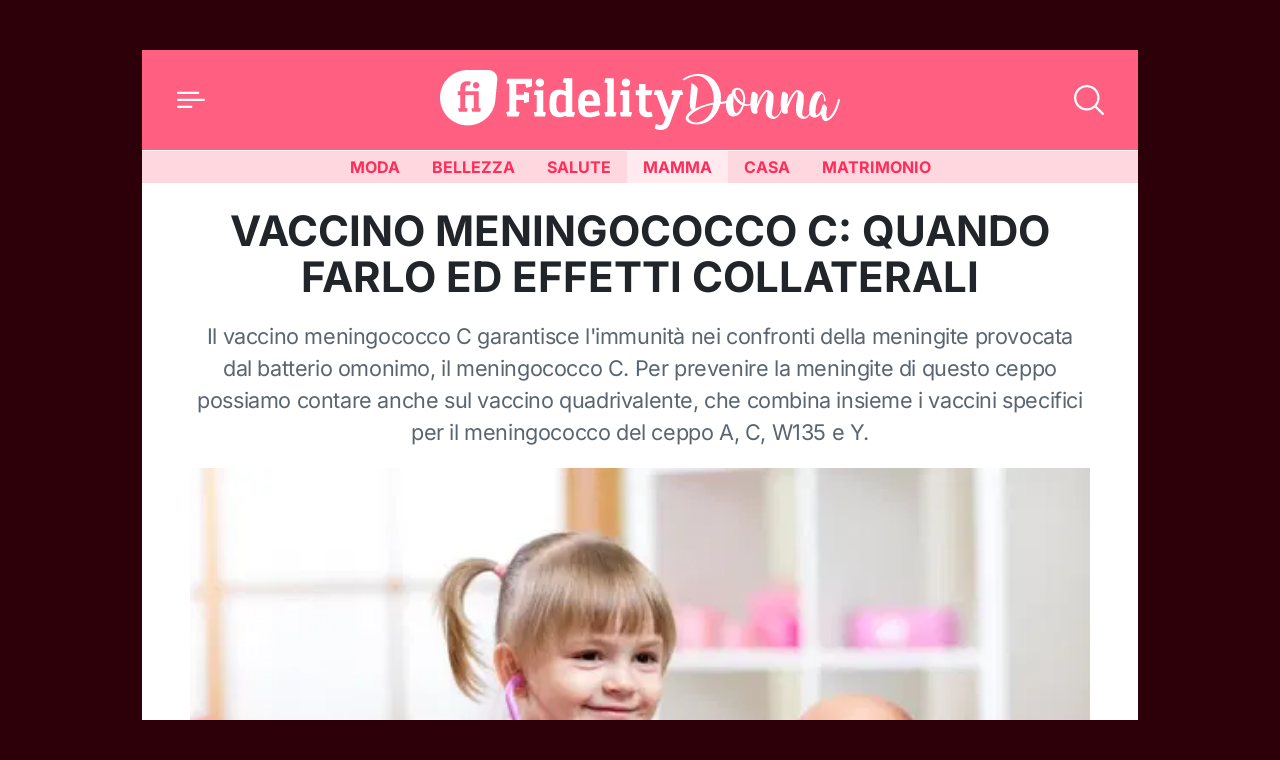

--- FILE ---
content_type: text/html; charset=UTF-8
request_url: https://donna.fidelityhouse.eu/mamma/vaccino-meningococco-c-quando-farlo-ed-effetti-collaterali-203040.html
body_size: 52018
content:
<!DOCTYPE html>
<html lang="it">

	<head>
		  <meta charset="utf-8">
  <meta name="viewport" content="width=device-width, initial-scale=1">
  <meta name="theme-color" content="#ff6081" media="(prefers-color-scheme: light)">
  <meta name="telegram:instant_view" content="false">
  <meta name="telegram-instant-view-override" content="no-instant-view">

  <link rel="icon" href="https://donna.fidelityhouse.eu/wp-content/themes/fidelityhouse-network-themes/donna/assets/img/favicon.ico" sizes="any" type="image/x-icon">
  <link rel="icon" href="https://donna.fidelityhouse.eu/wp-content/themes/fidelityhouse-network-themes/donna/assets/img/favicon.svg" type="image/svg+xml">
  <link rel="apple-touch-icon" href="https://donna.fidelityhouse.eu/wp-content/themes/fidelityhouse-network-themes/donna/assets/img/apple-touch-icon.png">

  <link 
    href="https://fonts.bunny.net/css?family=inter:400,700&display=swap"
    rel="stylesheet"
    type="text/css"
    media="print"
    onload="this.media='all'"
  />
  			<meta name='robots' content='index, follow, max-image-preview:large, max-snippet:-1, max-video-preview:-1' />

	<!-- This site is optimized with the Yoast SEO plugin v20.10 - https://yoast.com/wordpress/plugins/seo/ -->
	<meta name="description" content="Il vaccino meningococco C garantisce l&#039;immunità nei confronti della meningite provocata dal batterio omonimo, il meningococco C" />
	<link rel="canonical" href="https://donna.fidelityhouse.eu/mamma/vaccino-meningococco-c-quando-farlo-ed-effetti-collaterali-203040.html" />
	<meta property="og:locale" content="it_IT" />
	<meta property="og:type" content="article" />
	<meta property="og:title" content="Vaccino meningococco C: quando farlo ed effetti collaterali" />
	<meta property="og:description" content="Il vaccino meningococco C garantisce l&#039;immunità nei confronti della meningite provocata dal batterio omonimo, il meningococco C" />
	<meta property="og:url" content="https://donna.fidelityhouse.eu/mamma/vaccino-meningococco-c-quando-farlo-ed-effetti-collaterali-203040.html" />
	<meta property="og:site_name" content="Fidelity Donna" />
	<meta property="og:image" content="https://images.fidhouse.com/fidelitynews/wp-content/uploads/sites/8/2017/10/Vaccino-meningococco-C-2.jpg?width=1280&height=720&quality=90" />
	<meta property="og:image:width" content="1200" />
	<meta property="og:image:height" content="720" />
	<meta property="og:image:type" content="image/jpeg" />
	<meta name="author" content="Fidelity Donna" />
	<meta name="twitter:card" content="summary_large_image" />
	<meta name="twitter:label1" content="Scritto da" />
	<meta name="twitter:data1" content="giovannabarone" />
	<meta name="twitter:label2" content="Tempo di lettura stimato" />
	<meta name="twitter:data2" content="4 minuti" />
	<!-- / Yoast SEO plugin. -->


<link rel='dns-prefetch' href='//donna.fidelityhouse.eu' />
<style id='global-styles-inline-css' type='text/css'>
body{--wp--preset--color--black: #000000;--wp--preset--color--cyan-bluish-gray: #abb8c3;--wp--preset--color--white: #ffffff;--wp--preset--color--pale-pink: #f78da7;--wp--preset--color--vivid-red: #cf2e2e;--wp--preset--color--luminous-vivid-orange: #ff6900;--wp--preset--color--luminous-vivid-amber: #fcb900;--wp--preset--color--light-green-cyan: #7bdcb5;--wp--preset--color--vivid-green-cyan: #00d084;--wp--preset--color--pale-cyan-blue: #8ed1fc;--wp--preset--color--vivid-cyan-blue: #0693e3;--wp--preset--color--vivid-purple: #9b51e0;--wp--preset--gradient--vivid-cyan-blue-to-vivid-purple: linear-gradient(135deg,rgba(6,147,227,1) 0%,rgb(155,81,224) 100%);--wp--preset--gradient--light-green-cyan-to-vivid-green-cyan: linear-gradient(135deg,rgb(122,220,180) 0%,rgb(0,208,130) 100%);--wp--preset--gradient--luminous-vivid-amber-to-luminous-vivid-orange: linear-gradient(135deg,rgba(252,185,0,1) 0%,rgba(255,105,0,1) 100%);--wp--preset--gradient--luminous-vivid-orange-to-vivid-red: linear-gradient(135deg,rgba(255,105,0,1) 0%,rgb(207,46,46) 100%);--wp--preset--gradient--very-light-gray-to-cyan-bluish-gray: linear-gradient(135deg,rgb(238,238,238) 0%,rgb(169,184,195) 100%);--wp--preset--gradient--cool-to-warm-spectrum: linear-gradient(135deg,rgb(74,234,220) 0%,rgb(151,120,209) 20%,rgb(207,42,186) 40%,rgb(238,44,130) 60%,rgb(251,105,98) 80%,rgb(254,248,76) 100%);--wp--preset--gradient--blush-light-purple: linear-gradient(135deg,rgb(255,206,236) 0%,rgb(152,150,240) 100%);--wp--preset--gradient--blush-bordeaux: linear-gradient(135deg,rgb(254,205,165) 0%,rgb(254,45,45) 50%,rgb(107,0,62) 100%);--wp--preset--gradient--luminous-dusk: linear-gradient(135deg,rgb(255,203,112) 0%,rgb(199,81,192) 50%,rgb(65,88,208) 100%);--wp--preset--gradient--pale-ocean: linear-gradient(135deg,rgb(255,245,203) 0%,rgb(182,227,212) 50%,rgb(51,167,181) 100%);--wp--preset--gradient--electric-grass: linear-gradient(135deg,rgb(202,248,128) 0%,rgb(113,206,126) 100%);--wp--preset--gradient--midnight: linear-gradient(135deg,rgb(2,3,129) 0%,rgb(40,116,252) 100%);--wp--preset--duotone--dark-grayscale: url('#wp-duotone-dark-grayscale');--wp--preset--duotone--grayscale: url('#wp-duotone-grayscale');--wp--preset--duotone--purple-yellow: url('#wp-duotone-purple-yellow');--wp--preset--duotone--blue-red: url('#wp-duotone-blue-red');--wp--preset--duotone--midnight: url('#wp-duotone-midnight');--wp--preset--duotone--magenta-yellow: url('#wp-duotone-magenta-yellow');--wp--preset--duotone--purple-green: url('#wp-duotone-purple-green');--wp--preset--duotone--blue-orange: url('#wp-duotone-blue-orange');--wp--preset--font-size--small: 13px;--wp--preset--font-size--medium: 20px;--wp--preset--font-size--large: 36px;--wp--preset--font-size--x-large: 42px;--wp--preset--spacing--20: 0.44rem;--wp--preset--spacing--30: 0.67rem;--wp--preset--spacing--40: 1rem;--wp--preset--spacing--50: 1.5rem;--wp--preset--spacing--60: 2.25rem;--wp--preset--spacing--70: 3.38rem;--wp--preset--spacing--80: 5.06rem;--wp--preset--shadow--natural: 6px 6px 9px rgba(0, 0, 0, 0.2);--wp--preset--shadow--deep: 12px 12px 50px rgba(0, 0, 0, 0.4);--wp--preset--shadow--sharp: 6px 6px 0px rgba(0, 0, 0, 0.2);--wp--preset--shadow--outlined: 6px 6px 0px -3px rgba(255, 255, 255, 1), 6px 6px rgba(0, 0, 0, 1);--wp--preset--shadow--crisp: 6px 6px 0px rgba(0, 0, 0, 1);}:where(.is-layout-flex){gap: 0.5em;}body .is-layout-flow > .alignleft{float: left;margin-inline-start: 0;margin-inline-end: 2em;}body .is-layout-flow > .alignright{float: right;margin-inline-start: 2em;margin-inline-end: 0;}body .is-layout-flow > .aligncenter{margin-left: auto !important;margin-right: auto !important;}body .is-layout-constrained > .alignleft{float: left;margin-inline-start: 0;margin-inline-end: 2em;}body .is-layout-constrained > .alignright{float: right;margin-inline-start: 2em;margin-inline-end: 0;}body .is-layout-constrained > .aligncenter{margin-left: auto !important;margin-right: auto !important;}body .is-layout-constrained > :where(:not(.alignleft):not(.alignright):not(.alignfull)){max-width: var(--wp--style--global--content-size);margin-left: auto !important;margin-right: auto !important;}body .is-layout-constrained > .alignwide{max-width: var(--wp--style--global--wide-size);}body .is-layout-flex{display: flex;}body .is-layout-flex{flex-wrap: wrap;align-items: center;}body .is-layout-flex > *{margin: 0;}:where(.wp-block-columns.is-layout-flex){gap: 2em;}.has-black-color{color: var(--wp--preset--color--black) !important;}.has-cyan-bluish-gray-color{color: var(--wp--preset--color--cyan-bluish-gray) !important;}.has-white-color{color: var(--wp--preset--color--white) !important;}.has-pale-pink-color{color: var(--wp--preset--color--pale-pink) !important;}.has-vivid-red-color{color: var(--wp--preset--color--vivid-red) !important;}.has-luminous-vivid-orange-color{color: var(--wp--preset--color--luminous-vivid-orange) !important;}.has-luminous-vivid-amber-color{color: var(--wp--preset--color--luminous-vivid-amber) !important;}.has-light-green-cyan-color{color: var(--wp--preset--color--light-green-cyan) !important;}.has-vivid-green-cyan-color{color: var(--wp--preset--color--vivid-green-cyan) !important;}.has-pale-cyan-blue-color{color: var(--wp--preset--color--pale-cyan-blue) !important;}.has-vivid-cyan-blue-color{color: var(--wp--preset--color--vivid-cyan-blue) !important;}.has-vivid-purple-color{color: var(--wp--preset--color--vivid-purple) !important;}.has-black-background-color{background-color: var(--wp--preset--color--black) !important;}.has-cyan-bluish-gray-background-color{background-color: var(--wp--preset--color--cyan-bluish-gray) !important;}.has-white-background-color{background-color: var(--wp--preset--color--white) !important;}.has-pale-pink-background-color{background-color: var(--wp--preset--color--pale-pink) !important;}.has-vivid-red-background-color{background-color: var(--wp--preset--color--vivid-red) !important;}.has-luminous-vivid-orange-background-color{background-color: var(--wp--preset--color--luminous-vivid-orange) !important;}.has-luminous-vivid-amber-background-color{background-color: var(--wp--preset--color--luminous-vivid-amber) !important;}.has-light-green-cyan-background-color{background-color: var(--wp--preset--color--light-green-cyan) !important;}.has-vivid-green-cyan-background-color{background-color: var(--wp--preset--color--vivid-green-cyan) !important;}.has-pale-cyan-blue-background-color{background-color: var(--wp--preset--color--pale-cyan-blue) !important;}.has-vivid-cyan-blue-background-color{background-color: var(--wp--preset--color--vivid-cyan-blue) !important;}.has-vivid-purple-background-color{background-color: var(--wp--preset--color--vivid-purple) !important;}.has-black-border-color{border-color: var(--wp--preset--color--black) !important;}.has-cyan-bluish-gray-border-color{border-color: var(--wp--preset--color--cyan-bluish-gray) !important;}.has-white-border-color{border-color: var(--wp--preset--color--white) !important;}.has-pale-pink-border-color{border-color: var(--wp--preset--color--pale-pink) !important;}.has-vivid-red-border-color{border-color: var(--wp--preset--color--vivid-red) !important;}.has-luminous-vivid-orange-border-color{border-color: var(--wp--preset--color--luminous-vivid-orange) !important;}.has-luminous-vivid-amber-border-color{border-color: var(--wp--preset--color--luminous-vivid-amber) !important;}.has-light-green-cyan-border-color{border-color: var(--wp--preset--color--light-green-cyan) !important;}.has-vivid-green-cyan-border-color{border-color: var(--wp--preset--color--vivid-green-cyan) !important;}.has-pale-cyan-blue-border-color{border-color: var(--wp--preset--color--pale-cyan-blue) !important;}.has-vivid-cyan-blue-border-color{border-color: var(--wp--preset--color--vivid-cyan-blue) !important;}.has-vivid-purple-border-color{border-color: var(--wp--preset--color--vivid-purple) !important;}.has-vivid-cyan-blue-to-vivid-purple-gradient-background{background: var(--wp--preset--gradient--vivid-cyan-blue-to-vivid-purple) !important;}.has-light-green-cyan-to-vivid-green-cyan-gradient-background{background: var(--wp--preset--gradient--light-green-cyan-to-vivid-green-cyan) !important;}.has-luminous-vivid-amber-to-luminous-vivid-orange-gradient-background{background: var(--wp--preset--gradient--luminous-vivid-amber-to-luminous-vivid-orange) !important;}.has-luminous-vivid-orange-to-vivid-red-gradient-background{background: var(--wp--preset--gradient--luminous-vivid-orange-to-vivid-red) !important;}.has-very-light-gray-to-cyan-bluish-gray-gradient-background{background: var(--wp--preset--gradient--very-light-gray-to-cyan-bluish-gray) !important;}.has-cool-to-warm-spectrum-gradient-background{background: var(--wp--preset--gradient--cool-to-warm-spectrum) !important;}.has-blush-light-purple-gradient-background{background: var(--wp--preset--gradient--blush-light-purple) !important;}.has-blush-bordeaux-gradient-background{background: var(--wp--preset--gradient--blush-bordeaux) !important;}.has-luminous-dusk-gradient-background{background: var(--wp--preset--gradient--luminous-dusk) !important;}.has-pale-ocean-gradient-background{background: var(--wp--preset--gradient--pale-ocean) !important;}.has-electric-grass-gradient-background{background: var(--wp--preset--gradient--electric-grass) !important;}.has-midnight-gradient-background{background: var(--wp--preset--gradient--midnight) !important;}.has-small-font-size{font-size: var(--wp--preset--font-size--small) !important;}.has-medium-font-size{font-size: var(--wp--preset--font-size--medium) !important;}.has-large-font-size{font-size: var(--wp--preset--font-size--large) !important;}.has-x-large-font-size{font-size: var(--wp--preset--font-size--x-large) !important;}
.wp-block-navigation a:where(:not(.wp-element-button)){color: inherit;}
:where(.wp-block-columns.is-layout-flex){gap: 2em;}
.wp-block-pullquote{font-size: 1.5em;line-height: 1.6;}
</style>
<style id='main_css-inline-css' type='text/css'>
/*!
 * Bootstrap  v5.2.3 (https://getbootstrap.com/)
 * Copyright 2011-2022 The Bootstrap Authors
 * Copyright 2011-2022 Twitter, Inc.
 * Licensed under MIT (https://github.com/twbs/bootstrap/blob/main/LICENSE)
 */:root{--bs-blue: #0d6efd;--bs-indigo: #6610f2;--bs-purple: #6f42c1;--bs-pink: #d63384;--bs-red: #dc3545;--bs-orange: #fd7e14;--bs-yellow: #ffc107;--bs-green: #198754;--bs-teal: #20c997;--bs-cyan: #0dcaf0;--bs-black: #000;--bs-white: #fff;--bs-gray: #6c757d;--bs-gray-dark: #343a40;--bs-gray-100: #f8f9fa;--bs-gray-200: #e9ecef;--bs-gray-300: #dee2e6;--bs-gray-400: #ced4da;--bs-gray-500: #adb5bd;--bs-gray-600: #6c757d;--bs-gray-700: #495057;--bs-gray-800: #343a40;--bs-gray-900: #212529;--bs-primary: #ff6081;--bs-secondary: #6c757d;--bs-success: #198754;--bs-info: #0dcaf0;--bs-warning: #ffc107;--bs-danger: #dc3545;--bs-light: #f8f9fa;--bs-dark: #212529;--bs-primary-rgb: 255, 96, 129;--bs-secondary-rgb: 108, 117, 125;--bs-success-rgb: 25, 135, 84;--bs-info-rgb: 13, 202, 240;--bs-warning-rgb: 255, 193, 7;--bs-danger-rgb: 220, 53, 69;--bs-light-rgb: 248, 249, 250;--bs-dark-rgb: 33, 37, 41;--bs-white-rgb: 255, 255, 255;--bs-black-rgb: 0, 0, 0;--bs-body-color-rgb: 33, 37, 41;--bs-body-bg-rgb: 45, 0, 9;--bs-font-sans-serif: "Inter", system-ui, -apple-system, "Segoe UI", "Roboto", "Helvetica Neue", "Noto Sans", "Liberation Sans", "Arial", "sans-serif", "Apple Color Emoji", "Segoe UI Emoji", "Segoe UI Symbol", "Noto Color Emoji";--bs-font-monospace: SFMono-Regular, Menlo, Monaco, Consolas, "Liberation Mono", "Courier New", monospace;--bs-gradient: linear-gradient(180deg, rgba(255, 255, 255, 0.15), rgba(255, 255, 255, 0));--bs-body-font-family: var(--bs-font-sans-serif);--bs-body-font-size:1rem;--bs-body-font-weight: 400;--bs-body-line-height: 1.5;--bs-body-color: #212529;--bs-body-bg: #2d0009;--bs-border-width: 1px;--bs-border-style: solid;--bs-border-color: #dee2e6;--bs-border-color-translucent: rgba(0, 0, 0, 0.175);--bs-border-radius: 0.375rem;--bs-border-radius-sm: 0.25rem;--bs-border-radius-lg: 0.5rem;--bs-border-radius-xl: 1rem;--bs-border-radius-2xl: 2rem;--bs-border-radius-pill: 50rem;--bs-link-color: #ff2d59;--bs-link-hover-color: #cc2447;--bs-code-color: #d63384;--bs-highlight-bg: #fff3cd}*,*::before,*::after{box-sizing:border-box}@media(prefers-reduced-motion: no-preference){:root{scroll-behavior:smooth}}body{margin:0;font-family:var(--bs-body-font-family);font-size:var(--bs-body-font-size);font-weight:var(--bs-body-font-weight);line-height:var(--bs-body-line-height);color:var(--bs-body-color);text-align:var(--bs-body-text-align);background-color:var(--bs-body-bg);-webkit-text-size-adjust:100%;-webkit-tap-highlight-color:rgba(0,0,0,0)}h4,.h4,h3,.h3,h2,.h2,h1,.h1{margin-top:0;margin-bottom:.5rem;font-weight:700;line-height:1.2}h1,.h1{font-size:calc(1.375rem + 1.5vw)}@media(min-width: 1200px){h1,.h1{font-size:2.5rem}}h2,.h2{font-size:calc(1.325rem + 0.9vw)}@media(min-width: 1200px){h2,.h2{font-size:2rem}}h3,.h3{font-size:calc(1.3rem + 0.6vw)}@media(min-width: 1200px){h3,.h3{font-size:1.75rem}}h4,.h4{font-size:calc(1.275rem + 0.3vw)}@media(min-width: 1200px){h4,.h4{font-size:1.5rem}}p{margin-top:0;margin-bottom:1rem}ol,ul{padding-left:2rem}ol,ul{margin-top:0;margin-bottom:1rem}ol ol,ul ul,ol ul,ul ol{margin-bottom:0}b{font-weight:bolder}small,.small{font-size:0.875em}a{color:var(--bs-link-color);text-decoration:underline}a:hover{color:var(--bs-link-hover-color)}a:not([href]):not([class]),a:not([href]):not([class]):hover{color:inherit;text-decoration:none}code{font-family:var(--bs-font-monospace);font-size:1em}code{font-size:0.875em;color:var(--bs-code-color);word-wrap:break-word}a>code{color:inherit}img,svg{vertical-align:middle}label{display:inline-block}button{border-radius:0}button:focus:not(:focus-visible){outline:0}input,button,select{margin:0;font-family:inherit;font-size:inherit;line-height:inherit}button,select{text-transform:none}[role=button]{cursor:pointer}select{word-wrap:normal}select:disabled{opacity:1}[list]:not([type=date]):not([type=datetime-local]):not([type=month]):not([type=week]):not([type=time])::-webkit-calendar-picker-indicator{display:none !important}button,[type=button],[type=reset],[type=submit]{-webkit-appearance:button}button:not(:disabled),[type=button]:not(:disabled),[type=reset]:not(:disabled),[type=submit]:not(:disabled){cursor:pointer}::-moz-focus-inner{padding:0;border-style:none}::-webkit-datetime-edit-fields-wrapper,::-webkit-datetime-edit-text,::-webkit-datetime-edit-minute,::-webkit-datetime-edit-hour-field,::-webkit-datetime-edit-day-field,::-webkit-datetime-edit-month-field,::-webkit-datetime-edit-year-field{padding:0}::-webkit-inner-spin-button{height:auto}[type=search]{outline-offset:-2px;-webkit-appearance:textfield}::-webkit-search-decoration{-webkit-appearance:none}::-webkit-color-swatch-wrapper{padding:0}::file-selector-button{font:inherit;-webkit-appearance:button}output{display:inline-block}iframe{border:0}progress{vertical-align:baseline}[hidden]{display:none !important}.container{--bs-gutter-x: 1.5rem;--bs-gutter-y: 0;width:100%;padding-right:calc(var(--bs-gutter-x)*.5);padding-left:calc(var(--bs-gutter-x)*.5);margin-right:auto;margin-left:auto}@media(min-width: 576px){.container{max-width:540px}}@media(min-width: 768px){.container{max-width:720px}}@media(min-width: 992px){.container{max-width:960px}}@media(min-width: 1200px){.container{max-width:1140px}}@media(min-width: 1400px){.container{max-width:1320px}}.g-0{--bs-gutter-x: 0}.g-0{--bs-gutter-y: 0}.form-control{display:block;width:100%;padding:.375rem .75rem;font-size:1rem;font-weight:400;line-height:1.5;color:#212529;background-color:#fff;background-clip:padding-box;border:1px solid #ced4da;appearance:none;border-radius:0;box-shadow:0;transition:border-color .15s ease-in-out,box-shadow .15s ease-in-out}@media(prefers-reduced-motion: reduce){.form-control{transition:none}}.form-control[type=file]{overflow:hidden}.form-control[type=file]:not(:disabled):not([readonly]){cursor:pointer}.form-control:focus{color:#212529;background-color:#fff;border-color:#ffb0c0;outline:0;box-shadow:0,0 0 0 .25rem rgba(255,96,129,.25)}.form-control::-webkit-date-and-time-value{height:1.5em}.form-control::placeholder{color:#6c757d;opacity:1}.form-control:disabled{background-color:#e9ecef;opacity:1}.form-control::file-selector-button{padding:.375rem .75rem;margin:-0.375rem -0.75rem;margin-inline-end:.75rem;color:#212529;background-color:#e9ecef;pointer-events:none;border-color:inherit;border-style:solid;border-width:0;border-inline-end-width:1px;border-radius:0;transition:color .15s ease-in-out,background-color .15s ease-in-out,border-color .15s ease-in-out,box-shadow .15s ease-in-out}@media(prefers-reduced-motion: reduce){.form-control::file-selector-button{transition:none}}.form-control:hover:not(:disabled):not([readonly])::file-selector-button{background-color:#dde0e3}.form-control-lg{min-height:calc(1.5em + 1rem + 2px);padding:.5rem 1rem;font-size:1.25rem;border-radius:0}.form-control-lg::file-selector-button{padding:.5rem 1rem;margin:-0.5rem -1rem;margin-inline-end:1rem}.input-group{position:relative;display:flex;flex-wrap:wrap;align-items:stretch;width:100%}.input-group>.form-control{position:relative;flex:1 1 auto;width:1%;min-width:0}.input-group>.form-control:focus{z-index:5}.input-group .btn{position:relative;z-index:2}.input-group .btn:focus{z-index:5}.input-group:not(.has-validation)>:not(:last-child):not(.dropdown-toggle):not(.dropdown-menu):not(.form-floating){border-top-right-radius:0;border-bottom-right-radius:0}.input-group>:not(:first-child):not(.dropdown-menu):not(.valid-tooltip):not(.valid-feedback):not(.invalid-tooltip):not(.invalid-feedback){margin-left:-1px;border-top-left-radius:0;border-bottom-left-radius:0}.btn{--bs-btn-padding-x: 0.75rem;--bs-btn-padding-y: 0.375rem;--bs-btn-font-family: ;--bs-btn-font-size:1rem;--bs-btn-font-weight: 400;--bs-btn-line-height: 1.5;--bs-btn-color: #212529;--bs-btn-bg: transparent;--bs-btn-border-width: 1px;--bs-btn-border-color: transparent;--bs-btn-border-radius: 0;--bs-btn-hover-border-color: transparent;--bs-btn-box-shadow: none;--bs-btn-disabled-opacity: 0.65;--bs-btn-focus-box-shadow: 0 0 0 0.25rem rgba(var(--bs-btn-focus-shadow-rgb), .5);display:inline-block;padding:var(--bs-btn-padding-y) var(--bs-btn-padding-x);font-family:var(--bs-btn-font-family);font-size:var(--bs-btn-font-size);font-weight:var(--bs-btn-font-weight);line-height:var(--bs-btn-line-height);color:var(--bs-btn-color);text-align:center;text-decoration:none;vertical-align:middle;cursor:pointer;user-select:none;border:var(--bs-btn-border-width) solid var(--bs-btn-border-color);border-radius:var(--bs-btn-border-radius);background-color:var(--bs-btn-bg);box-shadow:var(--bs-btn-box-shadow);transition:color .15s ease-in-out,background-color .15s ease-in-out,border-color .15s ease-in-out,box-shadow .15s ease-in-out}@media(prefers-reduced-motion: reduce){.btn{transition:none}}.btn:hover{color:var(--bs-btn-hover-color);background-color:var(--bs-btn-hover-bg);border-color:var(--bs-btn-hover-border-color)}.btn:focus-visible{color:var(--bs-btn-hover-color);background-color:var(--bs-btn-hover-bg);border-color:var(--bs-btn-hover-border-color);outline:0;box-shadow:var(--bs-btn-box-shadow),var(--bs-btn-focus-box-shadow)}:not(.btn-check)+.btn:active,.btn:first-child:active,.btn.active,.btn.show{color:var(--bs-btn-active-color);background-color:var(--bs-btn-active-bg);border-color:var(--bs-btn-active-border-color);box-shadow:var(--bs-btn-active-shadow)}:not(.btn-check)+.btn:active:focus-visible,.btn:first-child:active:focus-visible,.btn.active:focus-visible,.btn.show:focus-visible{box-shadow:var(--bs-btn-active-shadow),var(--bs-btn-focus-box-shadow)}.btn:disabled,.btn.disabled{color:var(--bs-btn-disabled-color);pointer-events:none;background-color:var(--bs-btn-disabled-bg);border-color:var(--bs-btn-disabled-border-color);opacity:var(--bs-btn-disabled-opacity);box-shadow:none}.btn-primary{--bs-btn-color: #000;--bs-btn-bg: #ff6081;--bs-btn-border-color: #ff6081;--bs-btn-hover-color: #000;--bs-btn-hover-bg: #ff7894;--bs-btn-hover-border-color: #ff708e;--bs-btn-focus-shadow-rgb: 217, 82, 110;--bs-btn-active-color: #000;--bs-btn-active-bg: #ff809a;--bs-btn-active-border-color: #ff708e;--bs-btn-active-shadow: inset 0 3px 5px rgba(0, 0, 0, 0.125);--bs-btn-disabled-color: #000;--bs-btn-disabled-bg: #ff6081;--bs-btn-disabled-border-color: #ff6081}.offcanvas--menu .wrap-category .btn{--bs-btn-color: #000;--bs-btn-bg: #f8f9fa;--bs-btn-border-color: #f8f9fa;--bs-btn-hover-color: #000;--bs-btn-hover-bg: #d3d4d5;--bs-btn-hover-border-color: #c6c7c8;--bs-btn-focus-shadow-rgb: 211, 212, 213;--bs-btn-active-color: #000;--bs-btn-active-bg: #c6c7c8;--bs-btn-active-border-color: #babbbc;--bs-btn-active-shadow: inset 0 3px 5px rgba(0, 0, 0, 0.125);--bs-btn-disabled-color: #000;--bs-btn-disabled-bg: #f8f9fa;--bs-btn-disabled-border-color: #f8f9fa}.btn-outline-primary{--bs-btn-color: #ff6081;--bs-btn-border-color: #ff6081;--bs-btn-hover-color: #000;--bs-btn-hover-bg: #ff6081;--bs-btn-hover-border-color: #ff6081;--bs-btn-focus-shadow-rgb: 255, 96, 129;--bs-btn-active-color: #000;--bs-btn-active-bg: #ff6081;--bs-btn-active-border-color: #ff6081;--bs-btn-active-shadow: inset 0 3px 5px rgba(0, 0, 0, 0.125);--bs-btn-disabled-color: #ff6081;--bs-btn-disabled-bg: transparent;--bs-btn-disabled-border-color: #ff6081;--bs-gradient: none}.offcanvas--menu .wrap-login .btn,.footer .wrap-login .btn{--bs-btn-color: #f8f9fa;--bs-btn-border-color: #f8f9fa;--bs-btn-hover-color: #000;--bs-btn-hover-bg: #f8f9fa;--bs-btn-hover-border-color: #f8f9fa;--bs-btn-focus-shadow-rgb: 248, 249, 250;--bs-btn-active-color: #000;--bs-btn-active-bg: #f8f9fa;--bs-btn-active-border-color: #f8f9fa;--bs-btn-active-shadow: inset 0 3px 5px rgba(0, 0, 0, 0.125);--bs-btn-disabled-color: #f8f9fa;--bs-btn-disabled-bg: transparent;--bs-btn-disabled-border-color: #f8f9fa;--bs-gradient: none}.btn-lg{--bs-btn-padding-y: 0.5rem;--bs-btn-padding-x: 1rem;--bs-btn-font-size:1.25rem;--bs-btn-border-radius: 0}.fade{transition:opacity .15s linear}@media(prefers-reduced-motion: reduce){.fade{transition:none}}.fade:not(.show){opacity:0}.dropdown{position:relative}.nav{--bs-nav-link-padding-x: 1rem;--bs-nav-link-padding-y: 0.5rem;--bs-nav-link-font-weight: ;--bs-nav-link-color: var(--bs-link-color);--bs-nav-link-hover-color: var(--bs-link-hover-color);--bs-nav-link-disabled-color: #6c757d;display:flex;flex-wrap:wrap;padding-left:0;margin-bottom:0;list-style:none}.nav-link{display:block;padding:var(--bs-nav-link-padding-y) var(--bs-nav-link-padding-x);font-size:var(--bs-nav-link-font-size);font-weight:var(--bs-nav-link-font-weight);color:var(--bs-nav-link-color);text-decoration:none;transition:color .15s ease-in-out,background-color .15s ease-in-out,border-color .15s ease-in-out}@media(prefers-reduced-motion: reduce){.nav-link{transition:none}}.nav-link:hover,.nav-link:focus{color:var(--bs-nav-link-hover-color)}.nav-link.disabled{color:var(--bs-nav-link-disabled-color);pointer-events:none;cursor:default}.nav-pills{--bs-nav-pills-border-radius: 0.375rem;--bs-nav-pills-link-active-color: #fff;--bs-nav-pills-link-active-bg: #ff6081}.nav-pills .nav-link{background:none;border:0;border-radius:var(--bs-nav-pills-border-radius)}.nav-pills .nav-link:disabled{color:var(--bs-nav-link-disabled-color);background-color:rgba(0,0,0,0);border-color:rgba(0,0,0,0)}.nav-pills .nav-link.active,.nav-pills .show>.nav-link{color:var(--bs-nav-pills-link-active-color);background-color:var(--bs-nav-pills-link-active-bg)}.card{--bs-card-spacer-y: 1rem;--bs-card-spacer-x: 1rem;--bs-card-title-spacer-y: 0.5rem;--bs-card-border-width: 0;--bs-card-border-color: var(--bs-border-color-translucent);--bs-card-border-radius: 0.25rem;--bs-card-box-shadow: 0 0.125rem 0.25rem rgba(0, 0, 0, 0.25);--bs-card-inner-border-radius: 0.25rem;--bs-card-cap-padding-y: 0.5rem;--bs-card-cap-padding-x: 1rem;--bs-card-cap-bg: rgba(0, 0, 0, 0.03);--bs-card-cap-color: ;--bs-card-height: ;--bs-card-color: ;--bs-card-bg: #fff;--bs-card-img-overlay-padding: 1rem;--bs-card-group-margin: 0.75rem;position:relative;display:flex;flex-direction:column;min-width:0;height:var(--bs-card-height);word-wrap:break-word;background-color:var(--bs-card-bg);background-clip:border-box;border:var(--bs-card-border-width) solid var(--bs-card-border-color);border-radius:var(--bs-card-border-radius);box-shadow:var(--bs-card-box-shadow)}.card-body{flex:1 1 auto;padding:var(--bs-card-spacer-y) var(--bs-card-spacer-x);color:var(--bs-card-color)}.card-title{margin-bottom:var(--bs-card-title-spacer-y)}.card-img-overlay{position:absolute;top:0;right:0;bottom:0;left:0;padding:var(--bs-card-img-overlay-padding);border-radius:var(--bs-card-inner-border-radius)}.card-img{width:100%}.card-img{border-top-left-radius:var(--bs-card-inner-border-radius);border-top-right-radius:var(--bs-card-inner-border-radius)}.card-img{border-bottom-right-radius:var(--bs-card-inner-border-radius);border-bottom-left-radius:var(--bs-card-inner-border-radius)}.pagination{--bs-pagination-padding-x: 0.75rem;--bs-pagination-padding-y: 0.375rem;--bs-pagination-font-size:1rem;--bs-pagination-color: var(--bs-link-color);--bs-pagination-bg: #fff;--bs-pagination-border-width: 1px;--bs-pagination-border-color: #dee2e6;--bs-pagination-border-radius: 0.375rem;--bs-pagination-hover-color: var(--bs-link-hover-color);--bs-pagination-hover-bg: #e9ecef;--bs-pagination-hover-border-color: #dee2e6;--bs-pagination-focus-color: var(--bs-link-hover-color);--bs-pagination-focus-bg: #e9ecef;--bs-pagination-focus-box-shadow: 0 0 0 0.25rem rgba(255, 96, 129, 0.25);--bs-pagination-active-color: #fff;--bs-pagination-active-bg: #ff6081;--bs-pagination-active-border-color: #ff6081;--bs-pagination-disabled-color: #6c757d;--bs-pagination-disabled-bg: #fff;--bs-pagination-disabled-border-color: #dee2e6;display:flex;padding-left:0;list-style:none}.page-link{position:relative;display:block;padding:var(--bs-pagination-padding-y) var(--bs-pagination-padding-x);font-size:var(--bs-pagination-font-size);color:var(--bs-pagination-color);text-decoration:none;background-color:var(--bs-pagination-bg);border:var(--bs-pagination-border-width) solid var(--bs-pagination-border-color);transition:color .15s ease-in-out,background-color .15s ease-in-out,border-color .15s ease-in-out,box-shadow .15s ease-in-out}@media(prefers-reduced-motion: reduce){.page-link{transition:none}}.page-link:hover{z-index:2;color:var(--bs-pagination-hover-color);background-color:var(--bs-pagination-hover-bg);border-color:var(--bs-pagination-hover-border-color)}.page-link:focus{z-index:3;color:var(--bs-pagination-focus-color);background-color:var(--bs-pagination-focus-bg);outline:0;box-shadow:var(--bs-pagination-focus-box-shadow)}.page-link.active,.active>.page-link{z-index:3;color:var(--bs-pagination-active-color);background-color:var(--bs-pagination-active-bg);border-color:var(--bs-pagination-active-border-color)}.page-link.disabled,.disabled>.page-link{color:var(--bs-pagination-disabled-color);pointer-events:none;background-color:var(--bs-pagination-disabled-bg);border-color:var(--bs-pagination-disabled-border-color)}.page-item:not(:first-child) .page-link{margin-left:-1px}.page-item:first-child .page-link{border-top-left-radius:var(--bs-pagination-border-radius);border-bottom-left-radius:var(--bs-pagination-border-radius)}.page-item:last-child .page-link{border-top-right-radius:var(--bs-pagination-border-radius);border-bottom-right-radius:var(--bs-pagination-border-radius)}.badge{--bs-badge-padding-x: 0.65em;--bs-badge-padding-y: 0.35em;--bs-badge-font-size:0.75em;--bs-badge-font-weight: 700;--bs-badge-color: #fff;--bs-badge-border-radius: 0.375rem;display:inline-block;padding:var(--bs-badge-padding-y) var(--bs-badge-padding-x);font-size:var(--bs-badge-font-size);font-weight:var(--bs-badge-font-weight);line-height:1;color:var(--bs-badge-color);text-align:center;white-space:nowrap;vertical-align:baseline;border-radius:var(--bs-badge-border-radius)}.badge:empty{display:none}.btn .badge{position:relative;top:-1px}@keyframes progress-bar-stripes{0%{background-position-x:1rem}}.progress{--bs-progress-height: 1rem;--bs-progress-font-size:0.75rem;--bs-progress-bg: #e9ecef;--bs-progress-border-radius: 0.375rem;--bs-progress-box-shadow: inset 0 1px 2px rgba(0, 0, 0, 0.075);--bs-progress-bar-color: #fff;--bs-progress-bar-bg: #ff6081;--bs-progress-bar-transition: width 0.6s ease;display:flex;height:var(--bs-progress-height);overflow:hidden;font-size:var(--bs-progress-font-size);background-color:var(--bs-progress-bg);border-radius:var(--bs-progress-border-radius);box-shadow:var(--bs-progress-box-shadow)}.btn-close{box-sizing:content-box;width:1em;height:1em;padding:.25em .25em;color:#000;background:rgba(0,0,0,0) url("data:image/svg+xml,%3csvg xmlns=%27http://www.w3.org/2000/svg%27 viewBox=%270 0 16 16%27 fill=%27%23000%27%3e%3cpath d=%27M.293.293a1 1 0 0 1 1.414 0L8 6.586 14.293.293a1 1 0 1 1 1.414 1.414L9.414 8l6.293 6.293a1 1 0 0 1-1.414 1.414L8 9.414l-6.293 6.293a1 1 0 0 1-1.414-1.414L6.586 8 .293 1.707a1 1 0 0 1 0-1.414z%27/%3e%3c/svg%3e") center/1em auto no-repeat;border:0;border-radius:.375rem;opacity:.5}.btn-close:hover{color:#000;text-decoration:none;opacity:.75}.btn-close:focus{outline:0;box-shadow:0 0 0 .25rem rgba(255,96,129,.25);opacity:1}.btn-close:disabled,.btn-close.disabled{pointer-events:none;user-select:none;opacity:.25}.modal{--bs-modal-zindex: 1055;--bs-modal-width: 500px;--bs-modal-padding: 1rem;--bs-modal-margin: 0.5rem;--bs-modal-color: ;--bs-modal-bg: #fff;--bs-modal-border-color: var(--bs-border-color-translucent);--bs-modal-border-width: 1px;--bs-modal-border-radius: 0.5rem;--bs-modal-box-shadow: 0 0.125rem 0.25rem rgba(0, 0, 0, 0.25);--bs-modal-inner-border-radius: calc(0.5rem - 1px);--bs-modal-header-padding-x: 1rem;--bs-modal-header-padding-y: 1rem;--bs-modal-header-padding: 1rem 1rem;--bs-modal-header-border-color: var(--bs-border-color);--bs-modal-header-border-width: 1px;--bs-modal-title-line-height: 1.5;--bs-modal-footer-gap: 0.5rem;--bs-modal-footer-bg: ;--bs-modal-footer-border-color: var(--bs-border-color);--bs-modal-footer-border-width: 1px;position:fixed;top:0;left:0;z-index:var(--bs-modal-zindex);display:none;width:100%;height:100%;overflow-x:hidden;overflow-y:auto;outline:0}@media(min-width: 576px){.modal{--bs-modal-margin: 1.75rem;--bs-modal-box-shadow: 0 0.5rem 1rem rgba(0, 0, 0, 0.15)}}.tooltip{--bs-tooltip-zindex: 1080;--bs-tooltip-max-width: 200px;--bs-tooltip-padding-x: 0.5rem;--bs-tooltip-padding-y: 0.25rem;--bs-tooltip-margin: ;--bs-tooltip-font-size:0.875rem;--bs-tooltip-color: #fff;--bs-tooltip-bg: #000;--bs-tooltip-border-radius: 0.375rem;--bs-tooltip-opacity: 0.9;--bs-tooltip-arrow-width: 0.8rem;--bs-tooltip-arrow-height: 0.4rem;z-index:var(--bs-tooltip-zindex);display:block;padding:var(--bs-tooltip-arrow-height);margin:var(--bs-tooltip-margin);font-family:var(--bs-font-sans-serif);font-style:normal;font-weight:400;line-height:1.5;text-align:left;text-align:start;text-decoration:none;text-shadow:none;text-transform:none;letter-spacing:normal;word-break:normal;white-space:normal;word-spacing:normal;line-break:auto;font-size:var(--bs-tooltip-font-size);word-wrap:break-word;opacity:0}.tooltip.show{opacity:var(--bs-tooltip-opacity)}.tooltip .tooltip-arrow{display:block;width:var(--bs-tooltip-arrow-width);height:var(--bs-tooltip-arrow-height)}.tooltip .tooltip-arrow::before{position:absolute;content:"";border-color:rgba(0,0,0,0);border-style:solid}.bs-tooltip-top .tooltip-arrow,.bs-tooltip-auto[data-popper-placement^=top] .tooltip-arrow{bottom:0}.bs-tooltip-top .tooltip-arrow::before,.bs-tooltip-auto[data-popper-placement^=top] .tooltip-arrow::before{top:-1px;border-width:var(--bs-tooltip-arrow-height) calc(var(--bs-tooltip-arrow-width)*.5) 0;border-top-color:var(--bs-tooltip-bg)}.bs-tooltip-end .tooltip-arrow,.bs-tooltip-auto[data-popper-placement^=right] .tooltip-arrow{left:0;width:var(--bs-tooltip-arrow-height);height:var(--bs-tooltip-arrow-width)}.bs-tooltip-end .tooltip-arrow::before,.bs-tooltip-auto[data-popper-placement^=right] .tooltip-arrow::before{right:-1px;border-width:calc(var(--bs-tooltip-arrow-width)*.5) var(--bs-tooltip-arrow-height) calc(var(--bs-tooltip-arrow-width)*.5) 0;border-right-color:var(--bs-tooltip-bg)}.bs-tooltip-bottom .tooltip-arrow,.bs-tooltip-auto[data-popper-placement^=bottom] .tooltip-arrow{top:0}.bs-tooltip-bottom .tooltip-arrow::before,.bs-tooltip-auto[data-popper-placement^=bottom] .tooltip-arrow::before{bottom:-1px;border-width:0 calc(var(--bs-tooltip-arrow-width)*.5) var(--bs-tooltip-arrow-height);border-bottom-color:var(--bs-tooltip-bg)}.bs-tooltip-start .tooltip-arrow,.bs-tooltip-auto[data-popper-placement^=left] .tooltip-arrow{right:0;width:var(--bs-tooltip-arrow-height);height:var(--bs-tooltip-arrow-width)}.bs-tooltip-start .tooltip-arrow::before,.bs-tooltip-auto[data-popper-placement^=left] .tooltip-arrow::before{left:-1px;border-width:calc(var(--bs-tooltip-arrow-width)*.5) 0 calc(var(--bs-tooltip-arrow-width)*.5) var(--bs-tooltip-arrow-height);border-left-color:var(--bs-tooltip-bg)}.tooltip-inner{max-width:var(--bs-tooltip-max-width);padding:var(--bs-tooltip-padding-y) var(--bs-tooltip-padding-x);color:var(--bs-tooltip-color);text-align:center;background-color:var(--bs-tooltip-bg);border-radius:var(--bs-tooltip-border-radius)}.popover{--bs-popover-zindex: 1070;--bs-popover-max-width: 276px;--bs-popover-font-size:0.875rem;--bs-popover-bg: #fff;--bs-popover-border-width: 1px;--bs-popover-border-color: var(--bs-border-color-translucent);--bs-popover-border-radius: 0.5rem;--bs-popover-inner-border-radius: calc(0.5rem - 1px);--bs-popover-box-shadow: 0 0.5rem 1rem rgba(0, 0, 0, 0.15);--bs-popover-header-padding-x: 1rem;--bs-popover-header-padding-y: 0.5rem;--bs-popover-header-font-size:1rem;--bs-popover-header-color: ;--bs-popover-header-bg: #f0f0f0;--bs-popover-body-padding-x: 1rem;--bs-popover-body-padding-y: 1rem;--bs-popover-body-color: #212529;--bs-popover-arrow-width: 1rem;--bs-popover-arrow-height: 0.5rem;--bs-popover-arrow-border: var(--bs-popover-border-color);z-index:var(--bs-popover-zindex);display:block;max-width:var(--bs-popover-max-width);font-family:var(--bs-font-sans-serif);font-style:normal;font-weight:400;line-height:1.5;text-align:left;text-align:start;text-decoration:none;text-shadow:none;text-transform:none;letter-spacing:normal;word-break:normal;white-space:normal;word-spacing:normal;line-break:auto;font-size:var(--bs-popover-font-size);word-wrap:break-word;background-color:var(--bs-popover-bg);background-clip:padding-box;border:var(--bs-popover-border-width) solid var(--bs-popover-border-color);border-radius:var(--bs-popover-border-radius);box-shadow:var(--bs-popover-box-shadow)}.carousel{position:relative}@keyframes spinner-border{to{transform:rotate(360deg) /* rtl:ignore */}}@keyframes spinner-grow{0%{transform:scale(0)}50%{opacity:1;transform:none}}.offcanvas{--bs-offcanvas-zindex: 1045;--bs-offcanvas-width: 400px;--bs-offcanvas-height: 30vh;--bs-offcanvas-padding-x: 1rem;--bs-offcanvas-padding-y: 1rem;--bs-offcanvas-color: ;--bs-offcanvas-bg: #fff;--bs-offcanvas-border-width: 1px;--bs-offcanvas-border-color: var(--bs-border-color-translucent);--bs-offcanvas-box-shadow: 0 0.125rem 0.25rem rgba(0, 0, 0, 0.25)}.offcanvas{position:fixed;bottom:0;z-index:var(--bs-offcanvas-zindex);display:flex;flex-direction:column;max-width:100%;color:var(--bs-offcanvas-color);visibility:hidden;background-color:var(--bs-offcanvas-bg);background-clip:padding-box;outline:0;box-shadow:var(--bs-offcanvas-box-shadow);transition:transform .3s ease-in-out}@media(prefers-reduced-motion: reduce){.offcanvas{transition:none}}.offcanvas.offcanvas-start{top:0;left:0;width:var(--bs-offcanvas-width);border-right:var(--bs-offcanvas-border-width) solid var(--bs-offcanvas-border-color);transform:translateX(-100%)}.offcanvas.showing,.offcanvas.show:not(.hiding){transform:none}.offcanvas.showing,.offcanvas.hiding,.offcanvas.show{visibility:visible}.offcanvas-backdrop{position:fixed;top:0;left:0;z-index:1040;width:100vw;height:100vh;background-color:#000}.offcanvas-backdrop.fade{opacity:0}.offcanvas-backdrop.show{opacity:.5}.offcanvas-header{display:flex;align-items:center;justify-content:space-between;padding:var(--bs-offcanvas-padding-y) var(--bs-offcanvas-padding-x)}.offcanvas-header .btn-close{padding:calc(var(--bs-offcanvas-padding-y)*.5) calc(var(--bs-offcanvas-padding-x)*.5);margin-top:calc(-0.5*var(--bs-offcanvas-padding-y));margin-right:calc(-0.5*var(--bs-offcanvas-padding-x));margin-bottom:calc(-0.5*var(--bs-offcanvas-padding-y))}.offcanvas-body{flex-grow:1;padding:var(--bs-offcanvas-padding-y) var(--bs-offcanvas-padding-x);overflow-y:auto}.placeholder{display:inline-block;min-height:1em;vertical-align:middle;cursor:wait;background-color:currentcolor;opacity:.5}.placeholder.btn::before{display:inline-block;content:""}@keyframes placeholder-glow{50%{opacity:.2}}@keyframes placeholder-wave{100%{mask-position:-200% 0%}}.text-bg-light{color:#000 !important;background-color:RGBA(248, 249, 250, var(--bs-bg-opacity, 1)) !important}.link-primary{color:#ff6081 !important}.link-primary:hover,.link-primary:focus{color:#ff809a !important}.ratio{position:relative;width:100%}.ratio::before{display:block;padding-top:var(--bs-aspect-ratio);content:""}.ratio>*{position:absolute;top:0;left:0;width:100%;height:100%}.ratio-1x1{--bs-aspect-ratio: 100%}.ratio-3x2{--bs-aspect-ratio: 66.6666666667%}.ratio-16x9{--bs-aspect-ratio: 56.25%}.stretched-link::after{position:absolute;top:0;right:0;bottom:0;left:0;z-index:1;content:""}.d-inline-block{display:inline-block !important}.d-grid{display:grid !important}.d-flex{display:flex !important}.d-none{display:none !important}.position-relative{position:relative !important}.w-100{width:100% !important}.h-100{height:100% !important}.flex-fill{flex:1 1 auto !important}.flex-column{flex-direction:column !important}.flex-shrink-0{flex-shrink:0 !important}.justify-content-center{justify-content:center !important}.justify-content-between{justify-content:space-between !important}.align-items-center{align-items:center !important}.m-0{margin:0 !important}.mx-auto{margin-right:auto !important;margin-left:auto !important}.mt-2{margin-top:.5rem !important}.mt-3{margin-top:1rem !important}.mb-0{margin-bottom:0 !important}.mb-2{margin-bottom:.5rem !important}.mb-3{margin-bottom:1rem !important}.mb-4{margin-bottom:1.5rem !important}.mb-5{margin-bottom:3rem !important}.p-3{padding:1rem !important}.p-4{padding:1.5rem !important}.px-3{padding-right:1rem !important;padding-left:1rem !important}.px-4{padding-right:1.5rem !important;padding-left:1.5rem !important}.pt-3{padding-top:1rem !important}.pb-4{padding-bottom:1.5rem !important}.pb-5{padding-bottom:3rem !important}.gap-1{gap:.25rem !important}.gap-2{gap:.5rem !important}.gap-3{gap:1rem !important}.fw-normal{font-weight:400 !important}.fw-bold{font-weight:700 !important}.lh-1{line-height:1 !important}.text-center{text-align:center !important}.text-uppercase{text-transform:uppercase !important}.text-primary{--bs-text-opacity: 1;color:rgba(var(--bs-primary-rgb), var(--bs-text-opacity)) !important}.text-light{--bs-text-opacity: 1;color:rgba(var(--bs-light-rgb), var(--bs-text-opacity)) !important}.text-white{--bs-text-opacity: 1;color:rgba(var(--bs-white-rgb), var(--bs-text-opacity)) !important}.text-black-50{--bs-text-opacity: 1;color:rgba(0,0,0,.5) !important}.pe-none{pointer-events:none !important}.rounded-pill{border-radius:var(--bs-border-radius-pill) !important}.visible{visibility:visible !important}@media(min-width: 576px){.d-sm-flex{display:flex !important}.d-sm-none{display:none !important}.flex-sm-row{flex-direction:row !important}.justify-content-sm-start{justify-content:flex-start !important}.justify-content-sm-between{justify-content:space-between !important}.align-items-sm-center{align-items:center !important}.mb-sm-0{margin-bottom:0 !important}.mb-sm-5{margin-bottom:3rem !important}.px-sm-5{padding-right:3rem !important;padding-left:3rem !important}.pb-sm-5{padding-bottom:3rem !important}}@media(min-width: 768px){.d-md-flex{display:flex !important}.flex-md-shrink-1{flex-shrink:1 !important}.px-md-4{padding-right:1.5rem !important;padding-left:1.5rem !important}.px-md-5{padding-right:3rem !important;padding-left:3rem !important}.pt-md-4{padding-top:1.5rem !important}}@media(min-width: 1200px){.mb-xl-5{margin-bottom:3rem !important}}.header-category::after,.article__continue::before,.article__subtitle:after,.article__title:after,.card-news--big .card-title::after{aspect-ratio:255/25;content:"";display:block;background-image:url(/wp-content/themes/fidelityhouse-network-themes/donna/dist/img/76a891c501af39aa0806.png);background-repeat:no-repeat;background-size:100% auto;margin:1.25rem auto;width:180px}.page-cookie{min-height:100vh}@media(min-width: 1200px){body{padding-top:50px}}.header{overflow:hidden}.header svg{fill:#fff}.header__top{align-items:center;background-color:#ff6081;display:flex;height:50px;justify-content:space-between;position:relative}.header__btnMenu,.header__btnSearch{align-items:center;display:flex;flex-shrink:0;height:100%;justify-content:center;width:50px}.header__logo{align-items:center;display:flex;justify-content:center;padding:0 1.25rem;width:100%}.header__logo>a:active{transform:scale(0.98)}.header__logo>a svg{height:100%;max-height:40px;width:100%}.header__nav,.header .sub-menu{align-items:center;display:flex;height:34px;overflow:auto}.header__nav>ul,.header .sub-menu>ul{align-items:center;display:flex;font-size:0;height:100%;list-style-type:none;margin:0;padding:0;width:100%}.header__nav>ul>li,.header .sub-menu>ul>li{height:100%}.header__nav>ul>li>a,.header .sub-menu>ul>li>a{align-items:center;color:#ff2d59;display:flex;font-size:.9rem;font-weight:bold;height:100%;line-height:1;justify-content:center;padding-bottom:0;padding-left:1rem;padding-right:1rem;padding-top:0;text-decoration:none;text-transform:uppercase;white-space:nowrap}.header__nav{background-color:rgba(255,96,129,.25);border-bottom:solid 1px #fff;border-top:solid 1px #fff}.header__nav>ul>li.current-menu-item,.header__nav>ul>li.current-menu-parent,.header__nav>ul>li:hover{background-color:rgba(255,255,255,.5);color:#f90034}.header .sub-menu{background-color:rgba(255,96,129,.4)}.header .sub-menu>ul li.current-menu-item,.header .sub-menu>ul li.current-menu-parent,.header .sub-menu>ul li:hover{background-color:rgba(255,96,129,.15)}.header__search{display:flex;height:50px;left:0;opacity:0;position:absolute;transition:all .25s ease-in-out;width:100%}.header__search__form{display:flex;width:100%}.header__search__input{background-color:#ff2d59;border:0;border-radius:0;color:#fff;padding:.5rem 0 .5rem 1rem;width:100%}.header__search__input::placeholder{color:rgba(255,255,255,.75)}.header__search__input:focus,.header__search__input:focus-visible{outline:none}.header__search__buttons{display:flex}.header__search__buttons a{align-items:center;background-color:#ff2d59;display:flex;height:100%;justify-content:center;width:50px}.header__search.active{opacity:1;transition:all .25s ease-in-out}@media(min-width: 768px){.header__top{height:100px;padding:0 1.5rem}.header__btnSearch svg{height:30px;width:30px}.header__logo{padding:0;width:auto}.header__logo>a svg{max-height:50px}.header__search{left:auto;right:1rem;top:50%;transform:translateY(-50%);width:calc(100% - 2rem)}.header__search__buttons a{padding-left:.5rem;padding-right:.5rem;width:calc(30px + 1rem)}}@media(min-width: 992px){.header__logo>a svg{max-height:70px;width:400px}.header__nav>ul,.header .sub-menu>ul{justify-content:center}}.footer{background-color:#ff6081;font-size:.75rem;padding-bottom:1.5rem;width:100%}.footer .wrap-network{background-color:#fff}.footer .wrap-network__title{background-color:#ff6081;color:#fff;display:block;padding-bottom:1rem;padding-top:1rem;text-align:center;text-transform:uppercase}.footer .wrap-network .d-grid{grid-template-columns:repeat(3, 1fr);gap:1.5rem;padding:1.5rem}.footer .wrap-network .d-grid .link-logo{text-align:center}.footer .wrap-network .d-grid .link-logo img{max-height:3rem}.footer__copyright span{color:#fff;display:block;margin-bottom:1rem;padding-left:3rem;padding-right:3rem;padding-top:1rem;text-align:center}.footer .wrap-login{margin-bottom:1rem;padding-left:1.5rem;padding-right:1.5rem;text-align:center}.footer .wrap-login .btn{align-items:center;border-radius:50rem;display:flex;font-weight:bold;gap:.25rem;justify-content:center;margin:0 auto;max-width:200px;text-transform:uppercase;width:100%}.footer .wrap-login .btn svg{fill:#fff;height:1rem;width:1rem}.footer .wrap-login .btn:hover{color:#ff6081}.footer .wrap-login .btn:hover svg{fill:#ff6081}.footer__link-bottom{color:#fff;padding-left:1.5rem;padding-right:1.5rem;text-align:center}.footer__link-bottom a{color:#fff;display:inline-block;margin-left:.25rem;margin-right:.25rem}@media(min-width: 768px){.footer .wrap-network .d-grid{grid-template-columns:repeat(6, 1fr)}.footer .wrap-network .d-grid .link-logo img{max-height:3.5rem}}.offcanvas--menu{background-color:#ff6081}.offcanvas--menu .offcanvas-header{height:50px;justify-content:end}.offcanvas--menu .offcanvas-header .btn-close{filter:invert(1);font-size:1.2rem;opacity:1;margin:0;padding:0}.offcanvas--menu .offcanvas-body{padding:0}.offcanvas--menu .wrap-category{gap:.5rem;padding:0 1rem 1rem 1rem}.offcanvas--menu .wrap-category .btn{align-items:center;border-radius:50rem;color:#ff6081;display:flex;justify-content:center;line-height:1.2;padding:.75rem .5rem;text-transform:uppercase}.offcanvas--menu .wrap-category .btn:active,.offcanvas--menu .wrap-category .btn:hover{background-color:#fff;box-shadow:none;border-color:rgba(0,0,0,0)}.offcanvas--menu .wrap-category .btn:focus{border:solid 1px #ff2d59;box-shadow:0 0 .5rem #ff2d59}.offcanvas--menu .wrap-network{background-color:#fff;gap:1rem;padding:1rem 1rem 1.5rem 1rem}.offcanvas--menu .wrap-network__title{color:rgba(33,37,41,.5);display:block;font-size:.75rem;text-align:center;text-transform:uppercase}.offcanvas--menu .wrap-network .link-logo{text-align:center}.offcanvas--menu .wrap-network .link-logo svg{height:30px}.offcanvas--menu .wrap-network .link-logo.link-logo--FhNews svg{fill:#00acb6}.offcanvas--menu .wrap-network .link-logo.link-logo--FhDonna svg{fill:#ff6081}.offcanvas--menu .wrap-network .link-logo.link-logo--FhUomo svg{fill:#6a7fab}.offcanvas--menu .wrap-network .link-logo.link-logo--FhCucina svg{fill:#e8415b}.offcanvas--menu .wrap-network .link-logo.link-logo--FhViaggi svg{fill:#4aa3fc}.offcanvas--menu .wrap-network .link-logo.link-logo--FhMotori svg{fill:#cc2a37}.offcanvas--menu .wrap-login{padding:1rem;text-align:center}.offcanvas--menu .wrap-login .btn{align-items:center;border-radius:50rem;display:flex;font-weight:bold;gap:.5rem;justify-content:center;line-height:1;padding:.75rem 0;text-transform:uppercase;transition:none;width:100%}.offcanvas--menu .wrap-login .btn svg{fill:#fff;height:20px;width:20px}.offcanvas--menu .wrap-login .btn:active,.offcanvas--menu .wrap-login .btn:hover{background-color:#fff;border-color:#fff;color:#ff6081}.offcanvas--menu .wrap-login .btn:active svg,.offcanvas--menu .wrap-login .btn:hover svg{fill:#ff6081}.offcanvas--menu .wrap-login .btn:focus{box-shadow:0 0 .5rem #ff2d59}.offcanvas--menu .wrap-login .btn:focus svg{fill:#ff6081}@media(min-width: 768px){.offcanvas--menu .wrap-category .btn{font-size:1.25rem;line-height:1;padding:1rem}}.fh-skin{line-height:0}.hb_ad{background-image:url([data-uri]);box-sizing:content-box;margin:2rem 0;min-height:250px;padding:.75rem 0 1rem 0;position:relative;text-align:center}.hb_ad>div{margin:0 auto;overflow:hidden;position:sticky;top:.5rem}.hb_ad::before{color:#a3a3a3;content:"pubblicità";display:block;font-family:sans-serif;font-size:10px;letter-spacing:.1rem;line-height:1;margin-bottom:.75rem;text-align:center;text-transform:uppercase}.hb_ad--video{z-index:2}.outbrain-wrap{min-height:100vh;padding-left:1rem;padding-right:1rem}@media(min-width: 768px){.outbrain-wrap{padding-left:3rem;padding-right:3rem}}@media(min-width: 992px){.hb_ad--video{min-height:390px}.outbrain-wrap{padding-left:11rem;padding-right:11rem}}.wp-caption{margin-bottom:1.5rem;max-width:100%}.wp-caption img{height:auto;max-height:650px;max-width:100%;object-fit:contain;width:100%}.wp-caption .wp-caption-text{border-bottom:solid 1px #dee2e6;font-style:italic;opacity:.75;padding:.5rem;text-align:right}.article__social .btn{box-shadow:none;font-family:system-ui,-apple-system,"Segoe UI",Roboto,"Helvetica Neue","Noto Sans","Liberation Sans",Arial,sans-serif,"Apple Color Emoji","Segoe UI Emoji","Segoe UI Symbol","Noto Color Emoji";font-size:.9rem;font-weight:bold;height:40px}.article__social .btn svg{fill:#fff}.article__social .btn .badge{top:auto}.article__social .btn-facebook{background-color:#3b579d}.article__social .btn-facebook:active{background-color:#3b579d}.article__social .btn-whatsapp{background-color:#25d366}.article__social .btn-whatsapp:active{background-color:#25d366}.wrap-error-page h1,.wrap-error-page .h1{font-size:8rem}.header__nav>ul>li>a,.header .sub-menu>ul>li>a{font-size:1rem}.offcanvas--menu{--bs-offcanvas-zindex: 2147483647}.offcanvas--menu .wrap-category{grid-template-columns:repeat(2, 1fr)}.offcanvas--menu .wrap-category .btn{font-weight:700}@media(min-width: 768px){.offcanvas--menu .wrap-category{grid-template-columns:1fr}}.wrapper{background-color:#fff;max-width:996px;position:relative}@media(min-width: 768px){.wrapper .content{min-height:60vh}}.card{position:relative}.card-news{overflow:hidden}.card-news .card__img{overflow:hidden}.card-news .card__img img{background-color:#dee2e6;height:100%;object-fit:cover;transition:all .25s ease-in-out;width:100%}.card-news .card-title{line-height:1.2}.card-news .card-title a{font-weight:700}.card-news .card-title a:focus:after{background-color:rgba(255,96,129,.1);border:solid 2px #ff6081;border-radius:.25rem}.card-news .date{font-size:.65rem}.card-news .card-category{color:#ff6081;font-size:.9rem;font-weight:bold;text-transform:uppercase}.card-news--small .cat,.card-news--big .cat{color:#ff6081}.card-news--small .card__img{aspect-ratio:1/1;border-bottom-right-radius:0;border-top-right-radius:0;width:100px}.card-news--small .card-body{justify-content:center;display:flex;flex-flow:column}.card-news--small .card-body__top{line-height:1;margin-bottom:.25rem}.card-news--small .card-title{font-size:.9rem;margin:0 0 .25rem 0}.card-news--small .card-title a{color:#212529;text-decoration:none}.card-news--small .card-category{font-size:.75rem}.card-news--big-hero{aspect-ratio:1/1;max-height:400px;width:100%}.card-news--big-hero .card__img{height:100%;left:0;position:absolute;top:0;width:100%}.card-news--big-hero .card-img-overlay{background:linear-gradient(rgba(0, 0, 0, 0), #000);display:flex;flex-flow:column;justify-content:flex-end}.card-news--big-hero .card-img-overlay .cat{align-self:flex-start;background-color:#ff6081;color:#fff;line-height:1;margin-bottom:.5rem;padding:.25rem}.card-news--big-hero .card-img-overlay .card-title{font-size:clamp(1.5rem,.8434rem + 1.8072vw,2rem);line-height:1.1;margin-bottom:0}.card-news--big-hero .card-img-overlay .card-title a{color:#fff;text-decoration:none}.card-news--big{border-bottom:solid .25rem rgba(255,96,129,.2);text-align:center}.card-news--big .cat{line-height:1;margin-bottom:.25rem}.card-news--big .card-title{font-size:clamp(1.125rem,1.0572rem + .3012vw,1.25rem)}.card-news--big .card-title a{color:#212529;text-decoration:none}.card-news--big .card-title::after{margin-bottom:1rem !important;width:150px !important}.card-news--big .date{color:rgba(33,37,41,.5);font-size:.8rem;line-height:1}@media(min-width: 992px){.card-news--small .card__img{width:120px}.card-news--small .card-title{font-size:1.1rem}}@media(min-width: 1200px){.card-news .card-title a{transition:all .25s ease-in-out;box-shadow:inset 0 -10px 0 rgba(255,96,129,0)}.card-news .card-title a:focus:after{background-color:rgba(0,0,0,0);border:none}.card-news:hover .card__img img{filter:brightness(1.1)}.card-news:hover .card-title a{box-shadow:inset 0 -10px 0 rgba(255,96,129,.2);background-color:rgba(0,0,0,0);cursor:pointer;overflow-wrap:break-word;word-break:break-word;word-wrap:break-word}.card-news--big-hero:hover .card-title a{box-shadow:inset 0 -10px 0 rgba(255,255,255,.2)}}.nav-multipage{align-items:center;display:flex;flex-flow:column;gap:1.25rem;justify-content:center;margin-bottom:2rem;margin-top:2rem;padding:0 1rem 1rem;position:relative;text-align:center}.nav-multipage:empty{display:none}.nav-multipage__label{display:flex;flex-flow:column;font-size:2rem;font-weight:bold;gap:.5rem;margin-bottom:-0.5rem}.nav-multipage__label>span:first-child{font-size:1.4rem;line-height:1.3}.nav-multipage__label>span:last-child{font-size:2rem;line-height:1}.nav-multipage__btn{align-items:center;border-color:#ff6081;border-style:solid;border-radius:50rem;border-width:1px;display:flex;font-size:1.2rem;font-weight:bold;gap:.5rem;line-height:1;justify-content:center;max-width:400px;padding:1rem;text-align:center;text-decoration:none;text-transform:uppercase;transition:all .1s ease-in-out;width:100%;z-index:1}.nav-multipage__btn svg{fill:#fff;height:20px;transition:all .1s ease-in-out;width:20px}.nav-multipage__btn:active{background-color:#ff2d59 !important;border-color:#ff2d59 !important;color:#fff !important}.nav-multipage__btn:active svg{fill:#fff !important}.nav-multipage__btn--next{background-color:#ff6081;color:#fff;order:1}.nav-multipage__btn--next:hover{background-color:#ff2d59;border-color:#ff2d59;color:#fff}@media(min-width: 768px){.nav-multipage{flex-flow:row;margin-top:0;padding:1rem 3rem}.nav-multipage__label{display:none}.nav-multipage__btn--next{order:2}}@keyframes heartbeat{0%{transform:scale(1);transform-origin:center center}80%{transform:scale(1)}85%{transform:scale(0.91);animation-timing-function:ease-in}90%{transform:scale(0.98);animation-timing-function:ease-out}95%{transform:scale(0.87);animation-timing-function:ease-in}100%{transform:scale(1);animation-timing-function:ease-out}}.article__content .article__multipage-related{--gap: 0.5rem;align-items:center;background-color:#ff6081;color:#000;display:grid;gap:var(--gap);grid-template-columns:1fr 150px;line-height:1.4;margin:1.5rem -2rem;position:relative}.article__content .article__multipage-related a{color:#fff;display:flex;flex-flow:column;font-size:1.25rem;gap:.25rem;padding:1rem 0 1rem 1rem;text-decoration:none;width:100%}.article__content .article__multipage-related a:focus span{background-color:#000;color:#6c757d}.article__content .article__multipage-related a::before{color:rgba(255,255,255,.5);content:"leggi anche";display:block;font-size:.75rem;letter-spacing:.1rem;text-transform:uppercase}.article__content .article__multipage-related img{object-fit:cover;height:100%}@media(min-width: 576px){.article__content .article__multipage-related{border:solid .5rem #ff6081;border-radius:.5rem;margin-left:0;margin-right:0}}@media(min-width: 576px){.article__content .article__multipage-related{grid-template-columns:1fr 200px}}@media(min-width: 768px){.content--home{grid-template-columns:repeat(12, 1fr)}.content--home .card{grid-column:span 3}.content--home .card:nth-child(1) .card-title{font-size:2.5rem}.content--home .card:nth-child(2),.content--home .card:nth-child(3),.content--home .card:nth-child(4){grid-column:span 4}.content--home .card.card-news--big-hero{grid-column:span 6}.content--home .card.card-news--big-hero:nth-child(1){grid-column:span 12}}.article{--width-decoration: 40px}.article__title{font-size:clamp(1.75rem,1.2756rem + 2.1084vw,2.625rem);font-weight:700;line-height:1.1;text-align:center;text-transform:uppercase}.article__title__counter{color:rgba(0,0,0,.25)}.article__title:has(+.article__subtitle):after{content:"";display:none}.article__subtitle{color:#5a6570;font-size:clamp(1.125rem,.9217rem + .9036vw,1.35rem);letter-spacing:-0.025rem;text-align:center}.article__main-image{aspect-ratio:16/9;margin:0 auto;object-fit:cover}.article__main-image img{object-fit:cover}.article__category,.article__date{font-size:.85rem}.article__category{color:#ff6081;font-weight:bold;margin-right:.25rem;text-decoration:none;text-transform:uppercase}.article__social .btn{box-shadow:none;font-size:.9rem;height:40px}.article__social .btn svg{fill:#fff}.article__social .btn .badge{top:auto}.article__social .btn-facebook{background-color:#3b579d}.article__social .btn-facebook:active{background-color:#3b579d}.article__social .btn-whatsapp{background-color:#25d366}.article__social .btn-whatsapp:active{background-color:#25d366}.article__content{padding-left:2rem;padding-right:2rem}.article__content p .multipageimage,.article__content p>img{height:auto;object-fit:contain;width:100%}.article__content>ol,.article__content>ul,.article__content>ol>li,.article__content>ul>li,.article__content>p{font-size:1.4rem;line-height:1.7;margin-bottom:1.5rem}.article__content h2,.article__content .h2,.article__content h3,.article__content .h3{line-height:1.1;margin-bottom:1.5rem}.article__content h2,.article__content .h2{font-size:clamp(1.875rem,1.7395rem + .6024vw,2.125rem)}.article__content h3,.article__content .h3{font-size:clamp(1.5rem,1.2967rem + .9036vw,1.875rem)}.article__content img{height:auto;max-width:100%}.article__leggi-anche{align-items:center;border-bottom:solid 1px #dee2e6;border-top:solid 1px #dee2e6;display:flex;gap:.5rem;padding:1.5rem 0;margin:3rem 0;position:relative}.article__leggi-anche::before{--height: 1.5rem;align-items:center;background-color:#e9ecef;color:#6c757d;content:"Leggi anche";display:flex;font-size:.75rem;font-weight:bold;letter-spacing:.1rem;padding:0 .5rem;position:absolute;top:calc(var(--height)/2*-1);height:var(--height);text-transform:uppercase}.article__leggi-anche a{color:#ff6081;font-size:clamp(1rem,1rem + .6vw,1.5rem);font-weight:bold;line-height:1.15;padding-left:.5rem;text-decoration:none;width:100%}.article__leggi-anche a:focus{color:#ff2d59;text-decoration:underline}.article__leggi-anche img{aspect-ratio:4/3;object-fit:cover;height:90px;padding-right:.5rem}.article__continue::before{margin:2rem auto !important}.article__related{justify-content:center;display:flex;flex-flow:column;margin:0 auto 2rem auto;position:relative;width:calc(100% - 2rem)}.article__related__title{border-radius:.5rem .5rem 0 0;color:#6c757d;font-weight:bold;font-size:1.2rem;font-weight:bold;letter-spacing:.05rem;line-height:1;margin:0 auto 1rem auto;padding-top:1rem;position:relative;text-align:center;text-transform:uppercase;width:calc(100% - 2rem)}.article__related__title:before{background-color:rgba(255,96,129,.25);content:"";display:block;height:1px;left:50%;max-width:500px;position:absolute;top:0;transform:translateX(-50%);width:40vw}.article__related__img{aspect-ratio:8/5}.article__related__img img{display:block;height:100%;object-fit:cover;width:100%}.article__related a{background-color:#fff;box-shadow:0 .5rem 1.5rem rgba(0,0,0,.1);color:#ff6081;display:inline-flex;font-size:clamp(1.25rem,.9111rem + 1.506vw,1.875rem);font-weight:bold;line-height:1.15;margin:-2rem auto 0 auto;padding:1rem;text-decoration:none;width:calc(100% - 2rem)}.article__related a:focus{color:#ff2d59;text-decoration:underline}@media(min-width: 576px){.article .header-category::after,.article .card-news--big .card-title::after,.card-news--big .article .card-title::after,.article .article__title:after,.article .article__subtitle:after,.article .article__continue::before{width:255px}.article__main-image{aspect-ratio:21/9}.article__related{align-items:center;border-radius:.375rem;box-shadow:0 .125rem .25rem rgba(0,0,0,.25);flex-flow:row;gap:1rem;overflow:hidden;width:calc(100% - 6rem)}.article__related__title{font-size:1rem;margin-bottom:1.5rem;padding-top:1.5rem;width:calc(100% - 6rem)}.article__related__img{aspect-ratio:1/1;border-radius:.375rem;height:200px;width:200px}.article__related a{box-shadow:none;margin:0;padding:0}}@media(min-width: 768px){.article__main-image{width:calc(100% - 6rem)}.article__content{padding-left:3rem;padding-right:3rem}}@media(min-width: 992px){.article__content{padding-left:11rem;padding-right:11rem}.article__leggi-anche a:hover{color:#ff2d59}.article--instant .article__content{padding-left:3rem;padding-right:3rem}}@media(min-width: 1200px){.article__content p>img{max-height:400px}}.header-category__submenu .nav{gap:.5rem;justify-content:center;padding-top:1rem}.header-category__submenu .nav .nav-item{font-size:.9rem}.header-category__submenu .nav .nav-item .nav-link{--bs-nav-link-padding-x: 1rem;--bs-nav-link-padding-y: 0.25rem;background-color:#ff6081;border-radius:50rem;color:#fff}.header-category__submenu .nav .nav-item .nav-link:active{background-color:#ff2d59;color:#fff}.header-category__back-link{border:solid 1px #ff6081;border-radius:50rem;font-size:.9rem;padding:.25rem 1rem;text-decoration:none}.header-category__back-link:active,.header-category__back-link:focus,.header-category__back-link:hover{background-color:#ff2d59;border-color:#ff2d59;color:#fff}@media(min-width: 576px){.header-category::after{width:255px}}@media(min-width: 768px){.content--category{grid-auto-flow:dense;grid-template-columns:repeat(12, 1fr)}.content--category .card{grid-column:span 3}.content--category .card.card-news--big-hero{grid-column:span 6}}.content--search__header{border-bottom:solid 1px #ff6081;border-color:#dee2e6}.content--search__title span{background-color:rgba(255,96,129,.1);color:#ff2d59;padding:0 .25rem}@media(min-width: 768px){.content--search .d-grid{grid-template-columns:repeat(2, 1fr)}}

</style>
<link rel="EditURI" type="application/rsd+xml" title="RSD" href="https://donna.fidelityhouse.eu/xmlrpc.php?rsd" />
<link rel="wlwmanifest" type="application/wlwmanifest+xml" href="https://donna.fidelityhouse.eu/wp-includes/wlwmanifest.xml" />
<link rel='shortlink' href='https://donna.fidelityhouse.eu/?p=203040' />
<link rel="alternate" type="application/rss+xml" title="RSS 2.0" href="https://donna.fidelityhouse.eu/feed" /><script type="application/ld+json">{
    "@context": "https://schema.org",
    "@type": "NewsArticle",
    "EntityOfPage": {
        "@type": "WebPage",
        "@id": "https://donna.fidelityhouse.eu/mamma/vaccino-meningococco-c-quando-farlo-ed-effetti-collaterali-203040.html"
    },
    "headline": "Vaccino meningococco C: quando farlo ed effetti collaterali",
    "image": {
        "@type": "ImageObject",
        "url": "https://images.fidhouse.com/fidelitynews/wp-content/uploads/sites/8/2017/10/Vaccino-meningococco-C-2.jpg?width=1280&height=720&quality=90",
        "height": 720,
        "width": 1280
    },
    "author": {
        "@type": "Person",
        "name": "Fidelity Donna"
    },
    "publisher": {
        "@type": "Organization",
        "name": "Fidelity Donna",
        "logo": {
            "@type": "ImageObject",
            "url": "https://donna.fidelityhouse.eu/wp-content/themes/fidelityhouse-network-themes/base/assets/img/logo-fh-donna.png"
        }
    },
    "description": "Il vaccino meningococco C garantisce l'immunit\u00e0 nei confronti della meningite provocata dal batterio omonimo, il meningococco C. Per prevenire la meningite di questo ceppo possiamo contare anche sul vaccino quadrivalente, che combina insieme i vaccini specifici per il meningococco del ceppo A, C, W135 e Y."
}</script><script type="text/javascript">
var _iub = _iub || [];
_iub.csConfiguration = {
  "siteId": 2487365,
  "cookiePolicyId": 57110925,
  "invalidateConsentBefore": "2023-11-30",
  "googleAdditionalConsentMode": true,
  "enableTcf": true,
  "lang": "it",
  "banner": {
    "position": "float-center",
    "acceptButtonDisplay": true,
    "customizeButtonDisplay": true,
    "backgroundOverlay": true,
    "continueWithoutAcceptingButtonDisplay": false
  },
  "floatingPreferencesButtonDisplay": false
}
</script>
<script type="text/javascript" src="https://cdn.iubenda.com/cs/tcf/stub-v2.js"></script>
<script type="text/javascript" src="https://cdn.iubenda.com/cs/tcf/safe-tcf-v2.js"></script>
<script type="text/javascript" src="https://cdn.iubenda.com/cs/versions/iubenda_cs-1.90.0.js" charset="UTF-8" async></script>

<script>
window.addEventListener("gnFirstAdRendered", () => {
  if (typeof publytics !== "undefined") {
    publytics("gnFirstAdRendered");
  }
}, { once: true });
window.addEventListener("gnOverlayerShow", () => {
  if (typeof publytics !== "undefined") {
    publytics("gnOverlayerShow");
  }
}, { once: true });
window.addEventListener("gnOverlayerClose", () => {
  if (typeof publytics !== "undefined") {
    publytics("gnOverlayerClose");
  }
}, { once: true });
</script>

<script>
const isFacebookInAppBrowser = () => {
  const userAgent = window.navigator.userAgent
  const urlParams = new URLSearchParams(window.location.search)

  return ((userAgent.includes("FBAN") || userAgent.includes("FBAV")) || urlParams.has('fhTestFb'))
}
</script>


<script class="_iub_cs_activate-inline" type="text/plain">
function trackEvent(eventType, eventName, customParameters = {}) {
  const sessionId = sessionStorage.getItem("gn_session_id");
  const uniqueId = localStorage.getItem("gn_unique_id");
  const eventData = {
    session_id: sessionId,
    user_id: uniqueId,
    website_id: window.location.hostname,
    event_type: eventType,
    event_name: eventName,
    page_location: window.location.href,
    page_title: document.title,
    referrer: document.referrer,
    timestamp: new Date().toISOString(),
  };

  try {
    const blob = new Blob([JSON.stringify(eventData)], {
      type: "application/json",
    });
    const success = navigator.sendBeacon(
      "https://vega.galada.it/api/v1/track",
      blob,
    );
    if (!success) {
      console.warn("Failed to send beacon");
    }
  } catch (error) {
    console.error("Error sending event:", error);
  }
}

trackEvent("pageview", "clarity");

</script>

<script class="_iub_cs_activate-inline" type="text/plain">
  (function(c,l,a,r,i,t,y){
    c[a]=c[a]||function(){(c[a].q=c[a].q||[]).push(arguments)};
    t=l.createElement(r);t.async=1;t.src="https://www.clarity.ms/tag/"+i;
    y=l.getElementsByTagName(r)[0];y.parentNode.insertBefore(t,y);
  })(window, document, "clarity", "script", "gjb0ml0yhl");
  void 0!==window.__tcfapi&&__tcfapi("addEventListener",2,function(e,t){t&&("tcloaded"===e.eventStatus||"useractioncomplete"===e.eventStatus)&&(__tcfapi("removeEventListener",2,function(e){},e.listenerId),(0!==Object.keys(e.purpose.consents).length||e.purpose.consents.constructor!==Object)&&void 0!==window.clarity&&window.clarity("consent"))});
</script>

<link rel="dns-prefetch" href="https://sirius.galada.it">
<link rel="preconnect" href="https://sirius.galada.it">
<script src="https://sirius.galada.it/omnitag/main.min.js" fetchpriority="high" async></script>

		
				<meta property="fb:app_id" content="172508102784249"/>
<meta name="google-site-verification" content="txWlqbNhCcFZZtkywD8fL5ogPG84-JdxjUfENY5CHrI" />
				<title>Vaccino meningococco C: quando farlo ed effetti collaterali</title>
	</head>

	<body class="post-template-default single single-post postid-203040 single-format-standard" data-unsafe="1">
		<div class="wrapper mx-auto">
			<header class="header">
	<div class="header__top">
		<div class="header__btnMenu">
			<a data-bs-toggle="offcanvas" href="#offcanvasMenu" role="button" aria-label="Menu">
				<svg width="28" height="28" viewbox="0 0 28 28" xmlns="http://www.w3.org/2000/svg">
					<path d="M15.4 20.8833C15.4 20.3037 14.9296 19.8333 14.35 19.8333H1.05C0.4704 19.8333 0 20.3037 0 20.8833C0 21.4629 0.4704 21.9333 1.05 21.9333H14.35C14.9296 21.9333 15.4 21.4629 15.4 20.8833ZM28 13.8833C28 13.3037 27.5296 12.8333 26.95 12.8333H1.05C0.4704 12.8333 0 13.3037 0 13.8833C0 14.4629 0.4704 14.9333 1.05 14.9333H26.95C27.5296 14.9333 28 14.4629 28 13.8833ZM22.4 6.88333C22.4 6.30373 21.9296 5.83333 21.35 5.83333H1.05C0.4704 5.83333 0 6.30373 0 6.88333C0 7.46293 0.4704 7.93333 1.05 7.93333H21.35C21.9296 7.93333 22.4 7.46293 22.4 6.88333Z"/>
				</svg>
			</a>
		</div>
		<div class="header__logo">
			<a href="/" aria-label="Home">
				<svg version="1.1" xmlns="http://www.w3.org/2000/svg" xmlns:xlink="http://www.w3.org/1999/xlink" x="0px" y="0px"
	 viewBox="0 0 665.6 100" xml:space="preserve">
<path d="M81,0L44.6,0.1C33.4,0.4,22.4,4.8,13.8,13.2C-4.4,31-4.6,60.3,13.2,78.5C31.1,96.7,60.3,97,78.5,79.1
	c8.6-8.4,13.1-19.3,13.7-30.4l3.2-32.9C95.8,7.4,89.3,0.4,81,0z M60.1,20c3,0,5.4,2.4,5.4,5.4s-2.4,5.4-5.4,5.4s-5.4-2.4-5.4-5.4
	S57.1,20,60.1,20z M66.7,69.7h-13l-1.5-5.5c1.3-0.4,2.6-0.6,3.8-0.7V41.6H42.2v21.8c1.3,0.1,2.6,0.3,4,0.7l-1.5,5.5H31.5L30,64.1
	c1.4-0.4,2.7-0.6,3.8-0.7V41.6h-4.3v-6.3h4.3v-5.9c0-6.6,4.3-10.8,11.3-10.8c2.3,0,4.1,0.4,6.1,1.2l-1.6,6.1
	c-1.3-0.4-2.3-0.6-3.2-0.6c-2.6,0-4.2,1.5-4.2,5.3v4.7h22.1v28c1.2,0.1,2.4,0.3,3.8,0.7L66.7,69.7z"/>
<path d="M112.2,77.7l-2.1-7.6c1.9-0.6,3.7-0.8,5.3-1V23.2c-1.6-0.1-3.4-0.4-5.3-1l2.1-7.5h40.9v12.5l-9.6,2.6
	c-0.8-2.4-1.1-4.6-1.3-6.6h-15.3v18.2h12.4c0.2-1.5,0.5-3.3,1-5.2l7.6,2v15l-7.6,2.1c-0.6-1.9-0.8-3.7-1-5.3h-12.4v19.1
	c1.8,0.2,3.7,0.5,5.7,1l-2.1,7.6H112.2z"/>
<path d="M171.6,69.7c1.4,0.2,3,0.4,4.8,0.9l-1.9,7.1h-16.6l-1.9-7.1c1.8-0.6,3.4-0.8,4.8-0.9V41.9c-1.4-0.2-3-0.4-4.8-0.9l1.9-7.1
	h13.7V69.7z M166.1,28.1c3.9,0,7.1-3.1,7.1-7s-3.2-7-7.1-7c-3.8,0-7,3.1-7,7C159.2,25,162.4,28.1,166.1,28.1z"/>
<path d="M224.8,70.7l-1.9,7.1h-12.7V76c-3.6,1.3-8,2.8-11.7,2.8c-13.6,0-16.4-9.9-16.4-20.9c0-14.3,1.6-25.2,16.4-25.2
	c3.5,0,7.1,1,10.6,2.7V21.6c-1.4-0.1-3.1-0.4-4.9-0.9l1.9-7.1H220v56.1C221.4,69.9,223.1,70.1,224.8,70.7z M209.2,43.2
	c-2.4-1.4-5.1-2.4-7.3-2.4c-7.3,0-8.3,6.3-8.3,16.4c0,6.6,0.9,13.7,7.1,13.7c2.8,0,5.6-0.9,8.6-2.1V43.2H209.2z"/>
<path d="M266.6,59.5h-25.4c0,3.9,0.3,11.4,7.6,11.4c4,0,10.1-1.8,15.2-3.6l2.1,7.7c-5.5,2-11.7,3.9-17.9,3.9c-5.5,0-9.2-1-12-3.3
	c-5.3-4-6.3-9.5-6.3-19.8c0-15.5,5.4-23,18.3-23c12.9,0,18.3,7.5,18.3,23L266.6,59.5L266.6,59.5z M255.5,51.5
	c0-4.3-1.4-10.7-7.2-10.7s-7.1,6.4-7.1,10.7H255.5z"/>
<path d="M289,69.7c1.4,0.2,3,0.4,4.8,0.9l-1.9,7.1h-16.6l-1.9-7.1c1.8-0.6,3.4-0.8,4.8-0.9V21.6c-1.4-0.1-3-0.4-4.8-0.9l1.9-7.1H289
	V69.7z"/>
<path d="M314.8,69.7c1.4,0.2,3,0.4,4.8,0.9l-1.9,7.1h-16.6l-1.9-7.1c1.8-0.6,3.4-0.8,4.8-0.9V41.9c-1.4-0.2-3-0.4-4.8-0.9l1.9-7.1
	h13.7V69.7z M309.4,28.1c3.9,0,7.1-3.1,7.1-7s-3.2-7-7.1-7c-3.8,0-7,3.1-7,7S305.6,28.1,309.4,28.1z"/>
<path d="M341.9,33.9h11.8l-2.2,8h-9.6v21.6c0,4.9,2.1,6.8,5.4,6.8c1.3,0,2.8-0.2,4.6-0.8l2.1,7.7c-2.8,1-5.2,1.7-8.4,1.7
	c-8.9,0-14.5-5.4-14.5-13.7V41.9h-5.5v-8h5.5V23.2h10.8L341.9,33.9L341.9,33.9z"/>
<path d="M389.1,41.9c-1.3-0.1-2.7-0.4-4.2-0.8l1.9-7.2h15.9l1.9,7.1c-1.7,0.6-3.4,0.8-4.8,0.9l-18,49.1c-2.4,5.8-7.7,9-14.4,9
	c-4.2,0-7.2-1.1-10.3-2.4l2.1-7.7c2.6,1,4.7,2,7.6,2c2.4,0,4.4-1.7,5.5-4l3.8-10.2h-2.2l-13.4-35.8c-1.4-0.2-3-0.4-4.8-0.9l1.9-7.1
	h11.5L381,66.6L389.1,41.9z"/>
<path d="M403.9,15.3c17.6-13.9,53.4-14.6,62.6,21.3c1.5,4.9,0.7,14.8,0.7,16.3c3.5,0.7,11.1-1.6,15-4.4c1.8-1.3,2.5,1,1.2,2.8
	c-2.4,3.4-13.6,5.4-17,5.3C454.5,97.3,421.2,91.2,417,89c-15.9-5.9-3.7-17.3-2.2-18.8c6.2-5.2,3.1-2.7,2.2-5.6
	c-1.4-5.3-1.6-10.8-0.8-17.2c0.7-8.6,2.1-23.8,2.1-25.3c3.5,0.7,11.2,6.5,10.5,10c-0.7,7.1-3.3,26.3-4,31.8
	c1.5-0.7,20.1-8.1,30.5-9.6c2.5-26.6-14.2-43.4-24-44.1c-8.6-1.5-17.3,2.4-24.4,6.5C403.9,18.5,403.9,15.3,403.9,15.3z M454.6,57.8
	c-21.2,2.2-42.4,18.5-41.2,22.4C420.5,95.9,451.7,85.7,454.6,57.8z"/>
<path d="M506.6,56.1c2.2,1.5,13.4,3,15.4-7.3c0,0,0.4-1.5,2.1-0.5c1.2,0.7,0.5,2.4,0.5,2.4c-5.1,11.7-17.8,8.9-19,8.7
	c-4.1,15.2-11.1,17.3-17.8,18.1c-8.4,0.6-11.2-10.7-11.7-15.9c-1-12.1,3.4-23.2,9.5-22.1c-0.6-6.6,3.8-8.2,5.3-9
	c4.1-2.1,12.3-0.4,15.1,7.7C507.7,43.7,509.3,48.3,506.6,56.1z M486.5,41.3c0,0.7,2.4,5.7,2.1,6.8c-0.7,4-1.7,22.4,4.3,23.9
	c3.5-0.6,6.9-5.5,9.9-13.4C499.1,58,490.8,50.7,486.5,41.3z M503.8,54.5c2.2-11.4-1.7-16.3-3.4-18.8c-2.3-3.1-8.3-5.4-8.9,1.9
	C491.6,43.2,498.2,51.8,503.8,54.5z"/>
<path d="M573,52.1c-6.6,33.8-19.5,30.6-24.3,27.8c-7.3-4.3-7-11.8-6.6-20.6c0.2-5.5,5.9-25.7,0.7-22.2c-7.8,6.8-14.1,26.3-15.1,28
	c1.7,6.2-0.1,7.3-1.5,7.6c-7.2,1.1-7.8-3.3-8.5-5.8c-2.1-9-0.8-20.1,1.2-28.8c0-1.7,2.9-2.5,3.8-1.8c3.6,2.1,6.8,3.7,6.1,7.9
	c-0.7,3.6-1.4,11.3-1.4,13c4.5-13.1,10-19.2,13-22.2c4.3-4.3,13.5,1.3,14.5,7.4c0.7,7.2-0.4,14.5-1.3,19.7
	c-1.8,10.2-1.6,13.3,0.7,15c2.7,2,11.4,3.1,18-28.3c0,0,1.8,0.3,1.9,0.5C574.7,50.1,573,52.1,573,52.1z"/>
<path d="M623.4,52.1c-6.6,33.8-19.5,30.6-24.3,27.8c-7.3-4.3-7-11.8-6.6-20.6c0.2-5.5,5.9-25.7,0.7-22.2c-7.8,6.8-14.1,26.3-15.1,28
	c1.7,6.2-0.1,7.3-1.5,7.6c-7.2,1.1-7.8-3.3-8.5-5.8c-2.1-9-0.8-20.1,1.2-28.8c0-1.7,2.9-2.5,3.8-1.8c3.6,2.1,6.8,3.7,6.1,7.9
	c-0.7,3.6-1.4,11.3-1.4,13c4.5-13.1,10-19.2,13-22.2c4.3-4.3,13.5,1.3,14.5,7.4c0.7,7.2-0.4,14.5-1.3,19.7
	c-1.8,10.2-1.6,13.3,0.7,15c2.7,2,11.4,3.1,18-28.3c0,0,1.8,0.3,1.9,0.5C625.1,50.1,623.4,52.1,623.4,52.1z"/>
<path d="M639.3,52.5c-0.8-15.3-4.8-12.4-4.8-12.4c-10.1,10-10.9,34.6-8.2,34.8c3.2-0.2,7.5-5.8,8.2-9.9c1.5-7.9,4-8.9,5.7-7.2
	c2.6,2,4.3,4.6,3.4,7.4c-2.2,16.7,1.2,15.6,2.3,15c5.3-3.2,12.7-14.7,16.6-31.4c0,0,1.2-1.5,2.1-0.3c1.4,0.7,0.8,2.6,0.8,2.6
	c-7.5,29.7-17.7,30.9-20.2,33.4c-9.5,4.2-10.2-9.2-11.1-11.2c-5.8,6.9-11.8,6.5-13.5,5.6c-12.4-2-4.8-37.8,5.4-42.4
	c12.4-5.6,16.2,11.8,15.5,15L639.3,52.5z"/>
</svg>

			</a>
		</div>
		<div class="header__btnSearch">
			<a href="#" aria-label="Cerca nel sito">
				<svg width="24" height="24" viewbox="0 0 24 24" xmlns="http://www.w3.org/2000/svg">
					<path d="M16.764 18.0372C14.9892 19.5228 12.7032 20.4192 10.2108 20.4192C4.5744 20.4192 0 15.8448 0 10.2096C0 4.5744 4.5744 0 10.2108 0C15.8448 0 20.4204 4.5744 20.4204 10.2096C20.4204 12.7032 19.524 14.9904 18.0384 16.7628L23.7372 22.4628C23.9124 22.638 24 22.8684 24 23.1C24 23.8044 23.3556 24 23.1 24C22.8696 24 22.6392 23.9124 22.4628 23.736L16.764 18.0372ZM10.2108 1.8012C5.5692 1.8012 1.8024 5.5692 1.8024 10.2096C1.8024 14.85 5.5692 18.618 10.2108 18.618C14.85 18.618 18.6192 14.85 18.6192 10.2096C18.6192 5.5692 14.85 1.8012 10.2108 1.8012Z"/>
				</svg>
			</a>
		</div>
		<div class="header__search pe-none">
			<form class="header__search__form" method="get" action="/">
				<input class="header__search__input" name="s" type="text" placeholder="Cerca nel sito...">
				<div class="header__search__buttons">
					<a href="#" class="header__search__submit" aria-label="Cerca">
						<svg width="24" height="24" viewbox="0 0 24 24" xmlns="http://www.w3.org/2000/svg">
							<path d="M16.764 18.0372C14.9892 19.5228 12.7032 20.4192 10.2108 20.4192C4.5744 20.4192 0 15.8448 0 10.2096C0 4.5744 4.5744 0 10.2108 0C15.8448 0 20.4204 4.5744 20.4204 10.2096C20.4204 12.7032 19.524 14.9904 18.0384 16.7628L23.7372 22.4628C23.9124 22.638 24 22.8684 24 23.1C24 23.8044 23.3556 24 23.1 24C22.8696 24 22.6392 23.9124 22.4628 23.736L16.764 18.0372ZM10.2108 1.8012C5.5692 1.8012 1.8024 5.5692 1.8024 10.2096C1.8024 14.85 5.5692 18.618 10.2108 18.618C14.85 18.618 18.6192 14.85 18.6192 10.2096C18.6192 5.5692 14.85 1.8012 10.2108 1.8012Z"/>
						</svg>
					</a>
					<a href="#" class="header__search__close" aria-label="Chiudi">
						<svg width="24" height="24" viewBox="0 0 24 24" xmlns="http://www.w3.org/2000/svg">
							<path class="st0" d="M12,10.2l9.8-9.8C22.1,0.1,22.4,0,22.7,0C23.4,0,24,0.5,24,1.3c0,0.3-0.1,0.7-0.4,0.9L13.8,12l9.8,9.8c0.3,0.3,0.4,0.6,0.4,0.9c0,0.7-0.6,1.3-1.3,1.3c-0.3,0-0.7-0.1-0.9-0.4L12,13.8l-9.8,9.8C1.9,23.9,1.6,24,1.3,24C0.6,24,0,23.4,0,22.7c0-0.3,0.1-0.7,0.4-0.9l9.8-9.8L0.4,2.2C0.1,1.9,0,1.6,0,1.3C0,0.5,0.6,0,1.3,0c0.3,0,0.7,0.1,0.9,0.4L12,10.2z"/>
						</svg>
					</a>
				</div>
			</form>
		</div>
	</div>
  	<nav class="header__nav">
		<ul>
					<li class=" menu-item menu-item-type-taxonomy menu-item-object-category menu-item-205705"><a href="https://donna.fidelityhouse.eu/moda-donna">Moda</a></li>
					<li class=" menu-item menu-item-type-taxonomy menu-item-object-category menu-item-205700"><a href="https://donna.fidelityhouse.eu/bellezza-donna">Bellezza</a></li>
					<li class=" menu-item menu-item-type-taxonomy menu-item-object-category menu-item-205706"><a href="https://donna.fidelityhouse.eu/salute-donna">Salute</a></li>
					<li class=" menu-item menu-item-type-taxonomy menu-item-object-category current-post-ancestor current-menu-parent current-post-parent menu-item-205703"><a href="https://donna.fidelityhouse.eu/mamma">Mamma</a></li>
					<li class=" menu-item menu-item-type-taxonomy menu-item-object-category menu-item-205701"><a href="https://donna.fidelityhouse.eu/casa-donna">Casa</a></li>
					<li class=" menu-item menu-item-type-taxonomy menu-item-object-category menu-item-205704"><a href="https://donna.fidelityhouse.eu/matrimonio">Matrimonio</a></li>
				</ul>
	</nav>
	  </header>			<main class="content content--single pt-3 pt-md-4 pb-5">

  <article class="article">

    <header class="article__header mb-4">

      <h1 class="article__title px-3 px-md-5">Vaccino meningococco C: quando farlo ed effetti collaterali</h1>
      <p class="article__subtitle px-3 px-md-5">Il vaccino meningococco C garantisce l'immunità nei confronti della meningite provocata dal batterio omonimo, il meningococco C. Per prevenire la meningite di questo ceppo possiamo contare anche sul vaccino quadrivalente, che combina insieme i vaccini specifici per il meningococco del ceppo A, C, W135 e Y.</p>
      <div class="article__main-image">
        <img class="h-100 w-100" src="https://images.fidhouse.com/fidelitynews/wp-content/uploads/sites/8/2017/10/Vaccino-meningococco-C-2.jpg?width=1600&height=350&quality=75" alt="Vaccino meningococco C: quando farlo ed effetti collaterali">
      </div>
      <div class="d-flex flex-column flex-sm-row align-items-sm-center justify-content-sm-between px-3 px-md-5 pt-3">
        <div class="d-flex align-items-center justify-content-between justify-content-sm-start mb-3 mb-sm-0 gap-3">
          <div class="d-flex align-items-center">
            <a href="https://donna.fidelityhouse.eu/mamma" class="article__category">Mamma</a>
          </div>
        </div>
        <div class="d-flex article__social gap-2">
	<div class="flex-fill flex-md-shrink-1 w-100">
		<a onclick="javascript:window.open(this.href,'', 'menubar=no,toolbar=no,resizable=yes,scrollbars=yes,width=640,height=400');return false;" href="https://www.facebook.com/sharer/sharer.php?u=https%3A%2F%2Fdonna.fidelityhouse.eu%2Fmamma%2Fvaccino-meningococco-c-quando-farlo-ed-effetti-collaterali-203040.html" class="btn btn-facebook lh-1 d-flex align-items-center justify-content-center gap-1 rounded-pill w-100 text-white text-uppercase px-md-4">
			<svg xmlns="http://www.w3.org/2000/svg" width="24" height="24" viewbox="0 0 24 24">
				<path d="M9 8h-3v4h3v12h5v-12h3.642l.358-4h-4v-1.667c0-.955.192-1.333 1.115-1.333h2.885v-5h-3.808c-3.596 0-5.192 1.583-5.192 4.615v3.385z"/>
			</svg>
			Facebook
			<span class="badge rounded-pill text-bg-light d-none" data-facebook-shares="">0</span>
		</a>
	</div>
	<div class="flex-fill flex-md-shrink-1 w-100">
		<a onclick="javascript:window.open(this.href,'', 'menubar=no,toolbar=no,resizable=yes,scrollbars=yes,width=640,height=400');return false;" href="https://api.whatsapp.com/send?text=https%3A%2F%2Fdonna.fidelityhouse.eu%2Fmamma%2Fvaccino-meningococco-c-quando-farlo-ed-effetti-collaterali-203040.html" class="btn btn-whatsapp lh-1 d-flex align-items-center justify-content-center gap-1 rounded-pill w-100 text-white text-uppercase px-md-4">
			<svg xmlns="http://www.w3.org/2000/svg" width="24" height="24" viewbox="0 0 24 24">
				<path d="M.057 24l1.687-6.163c-1.041-1.804-1.588-3.849-1.587-5.946.003-6.556 5.338-11.891 11.893-11.891 3.181.001 6.167 1.24 8.413 3.488 2.245 2.248 3.481 5.236 3.48 8.414-.003 6.557-5.338 11.892-11.893 11.892-1.99-.001-3.951-.5-5.688-1.448l-6.305 1.654zm6.597-3.807c1.676.995 3.276 1.591 5.392 1.592 5.448 0 9.886-4.434 9.889-9.885.002-5.462-4.415-9.89-9.881-9.892-5.452 0-9.887 4.434-9.889 9.884-.001 2.225.651 3.891 1.746 5.634l-.999 3.648 3.742-.981zm11.387-5.464c-.074-.124-.272-.198-.57-.347-.297-.149-1.758-.868-2.031-.967-.272-.099-.47-.149-.669.149-.198.297-.768.967-.941 1.165-.173.198-.347.223-.644.074-.297-.149-1.255-.462-2.39-1.475-.883-.788-1.48-1.761-1.653-2.059-.173-.297-.018-.458.13-.606.134-.133.297-.347.446-.521.151-.172.2-.296.3-.495.099-.198.05-.372-.025-.521-.075-.148-.669-1.611-.916-2.206-.242-.579-.487-.501-.669-.51l-.57-.01c-.198 0-.52.074-.792.372s-1.04 1.016-1.04 2.479 1.065 2.876 1.213 3.074c.149.198 2.095 3.2 5.076 4.487.709.306 1.263.489 1.694.626.712.226 1.36.194 1.872.118.571-.085 1.758-.719 2.006-1.413.248-.695.248-1.29.173-1.414z"/>
			</svg>
			Whatsapp
        </a>
	</div>
</div>
      </div>

    </header>

    <div class="article__content">
      <p>Il <strong>vaccino meningococco C</strong> garantisce l’immunità nei confronti della <strong>meningite</strong> provocata dal batterio omonimo, il <strong>meningococco C</strong>. Come per gli altri vaccini, obbligatori o facoltativi, previsti dal Piano Vaccinale 2017-2019, anche la somministrazione di questo farmaco è messa in dubbio dagli italiani, che non sanno se <a href="https://donna.fidelityhouse.eu/mamma/vaccino-meningite-si-o-no-203029.html">è il caso o meno di vaccinarsi contro la meningite</a>, sia per quanto riguarda la sua efficacia sia per quanto riguarda le conseguenze e gli effetti collaterali. In Italia, il <strong>vaccino meningococco C è facoltativo.</strong></p>
<p>Noto anche come <strong>vaccinazione anti-meningococcica C, </strong>che non va confuso con il <a href="https://donna.fidelityhouse.eu/mamma/vaccino-meningococco-b-quando-farlo-ed-effetti-collaterali-203034.html">vaccino meningococco B</a>, si tratta di un farmaco vaccinale che previene il contagio e la diffusione della meningite dovuta proprio al batterio <strong>meningococco C</strong>; questo è un sottotipo del batterio Neisseria Meningitidis.</p>
<p>In Italia esistono diversi farmaci vaccinali specifici per combatterlo e, in più possiamo contare anche sull’efficacia del <strong>vaccino quadrivalente</strong>, che combina insieme i vaccini specifici per il meningococco del ceppo A, C, W135 e Y.</p>
<div id="attachment_203546" style="width: 670px" class="wp-caption alignnone"><img aria-describedby="caption-attachment-203546" decoding="async" loading="lazy" class="wp-image-203546 size-large" src="https://images.fidhouse.com/fidelitynews/wp-content/uploads/sites/8/2017/10/Vaccino-meningococco-C-3-1024x654.jpg" alt="La febbre è uno dei sintomi e delle reazioni del vaccino meningococco C" width="660" height="422"><p id="caption-attachment-203546" class="wp-caption-text">La febbre è uno dei sintomi e delle reazioni del vaccino meningococco C</p></div>
<h2>La meningite da <strong>meningococco C: cos’è e cosa provoca</strong></h2>
<p>La meningite è un’infiammazione delle meningi, membrane che ricoprono l’encefalo e il midollo spinale; la meningite può essere causata da agenti infettivi, virali, batterici, micotici, da lesioni che interessano il sistema nervoso centrale, da alcuni farmaci ed ancora da tumori al cervello.</p>
<p>La <strong>meningite da meningococco C</strong> è di origine batterica ed è molto pericolosa perché può determinare conseguenze gravi, ad esempio setticemia, encefalite e mielite, ma causare anche la morte.</p>
<p>Corrono rischio di contrarre la malattia specialmente i neonati, i bambini con un’età inferiore ai 5 anni, gli adolescenti, tutti coloro che hanno le difese immunitarie basse. La meningite di questo ceppo è tra le forme di meningite batterica più diffuse in Europa.</p>
<p>Al fine di ridurre i rischi, la ricerca medica e gli studi di settore, hanno studiato e messo a disposizione della popolazione il <strong>vaccino meningococco C.</strong></p>
<p>I <strong>sintomi della meningite da meningococco C</strong> sono compatibili con quelli della malattia causata da altri ceppi. I sintomi più ricorrenti sono la febbre alta, il vomito, gli stati confusionali, l’irritabilità, l’irrigidimento del collo, la fotofobia, la cefalea, la sonnolenza, il pallore, le convulsioni e l’epilessia.</p><div class='yarpp yarpp-related yarpp-related-shortcode yarpp-template-yarpp-template-read-also'>

			<div class="article__leggi-anche">
			<a href="https://donna.fidelityhouse.eu/mamma/vaccino-meningococco-b-quando-farlo-ed-effetti-collaterali-203034.html" class="stretched-link" data-ga-event="related-post">Vaccino meningococco B: quando farlo ed effetti collaterali</a>
			<img src="https://images.fidhouse.com/fidelitynews/wp-content/uploads/sites/8/2017/10/Vaccino-meningococco-B.jpg?width=200&height=200&quality=80" alt="Vaccino meningococco B: quando farlo ed effetti collaterali"
				loading="lazy" />
		</div>
</div>

<div id="attachment_203043" style="width: 810px" class="wp-caption alignnone"><img aria-describedby="caption-attachment-203043" decoding="async" loading="lazy" class="size-full wp-image-203043" src="https://images.fidhouse.com/fidelitynews/wp-content/uploads/sites/8/2017/10/vaccino_meningococco_C_02.jpg" alt="gli effetti collaterali del vaccino meningococco C sono paragonabili a tutti gli altri vaccini simili" width="800" height="533"><p id="caption-attachment-203043" class="wp-caption-text">Gli effetti collaterali del vaccino meningococco C sono paragonabili a tutti gli altri vaccini simili</p></div>
<h2>Quando fare il vaccino meningococco C</h2>
<p>La vaccinazione è l’unico modo, oggi attendibile, per prevenire il contagio e la diffusione della malattia. In Italia è gratuito per i bambini e gli adolescenti, compresi nella fascia di età indicata dal Ministero per la somministrazione del farmaco, mentre per tutti gli altri può essere a pagamento.</p>
<p>La <strong>somministrazione del vaccino meningococco C </strong>avviene per <strong>intramuscolo,</strong> sulla spalla o sulla coscia, e il numero dei dosaggi e il suo richiamo cambia in base alla fascia d’età della persona da vaccinare.</p>
<p>Quando si tratta di un <strong>bambino</strong> di età compresa tra i 2 e i 12 mesi di vita sono previsti 2 dosaggi del <strong>vaccino </strong>da eseguire ad almeno 2 mesi di distanza l’uno dall’altro con un richiamo all’età di 5 anni; mentre per i bambini di età superiore ai 12 mesi, per gli adolescenti e gli adulti è prescritto un singolo dosaggio e non richiede la somministrazione di richiamo.</p>
<p>La somministrazione del <strong>vaccino meningococco C, </strong>è seriamente consigliata nei casi di immunodepressione congenita o acquisita, quando la persona è affetta da malattie che rende il soggetto vulnerabile alle infezioni, come ad esempio il diabete e la talassemia, o se questa deve raggiungere una destinazione, un paese, in cui la malattia è abbastanza diffusa.</p>
<div id="attachment_203547" style="width: 670px" class="wp-caption alignnone"><img aria-describedby="caption-attachment-203547" decoding="async" loading="lazy" class="wp-image-203547 size-large" src="https://images.fidhouse.com/fidelitynews/wp-content/uploads/sites/8/2017/10/Vaccino-meningococco-C-1024x575.jpg" alt="La somministrazione del vaccino anti meningococco C avviene per intramuscolo, sulla spalla o sulla coscia" width="660" height="371"><p id="caption-attachment-203547" class="wp-caption-text">La somministrazione del vaccino anti meningococco C avviene per intramuscolo, sulla spalla o sulla coscia</p></div>
<h2>Effetti collaterali del vaccino meningococco C</h2>
<p>Sebbene gli effetti collaterali del <strong>vaccino per il meningococco C </strong>siano rari, la somministrazione del farmaco può causare una <strong>leggera febbre</strong>, nelle prime 24 ore dalla somministrazione; <strong>arrossamento, dolore, gonfiore e indolenzimento</strong> cutaneo in corrispondenza della sede d’iniezione; ed ancora irritabilità, stanchezza, sonnolenza, vertigini, dolori muscolari e dolori articolari, svenimenti e vertigini.</p>
<p>Inoltre, in alcuni casi, molto raramente, il <strong><em>vaccino anti meningococco</em></strong><em> <strong>C,</strong></em> ha causato nei soggetti a cui è stato somministrato, reazioni allergiche alle componenti del farmaco, tra cui eritemi e prurito cutaneo, respiro corto ed asma, gonfiore al volto e alla lingua, e portare anche allo shock anafilattico.</p>
<p>Per questo motivo, la somministrazione del farmaco non è indicata sui soggetti allergici alle componenti del farmaco, ai soggetti affetti da malattie infettive in corso e a chi mostra sintomi febbrili in atto. Negli ultimi due casi il divieto è temporaneo.</p>
<p>Nelle <strong>donne in gravidanza</strong> il farmaco non ha rivelato alcuna controindicazione.</p>
<!-- CONTENT END 1 -->

    </div>

    <div class="article__continue text-primary h4 text-center pb-4 px-4 pb-sm-5 px-sm-5 mb-4 mb-sm-5 position-relative">
      <a href="https://donna.fidelityhouse.eu" class="link-primary">Continua a leggere su Fidelity Donna</a>
    </div>

  </article>

    <script>
    window.addEventListener('IubendaConsentGiven', function() {
      var s = document.createElement('script');
      s.defer = true;
      s.src = '//widgets.outbrain.com/outbrain.js';
      document.body.appendChild(s);
    });
  </script><div class="outbrain-wrap"><div class="OUTBRAIN" data-src="https://donna.fidelityhouse.eu/mamma/vaccino-meningococco-c-quando-farlo-ed-effetti-collaterali-203040.html" data-widget-id="AR_1"></div></div>
</main>
				<footer class="footer">
    		<div class="wrap-network">
			<span class="wrap-network__title">Il nostro network</span>
			<div class="d-grid">
				<div class="link-logo link-logo--FhNews">
					<a href="https://news.fidelityhouse.eu" rel="nofollow">
						<img src="/wp-content/themes/fidelityhouse-network-themes/base/assets/img/logo-fh-news-v.svg" loading="lazy" alt="FidelityHouse News">
					</a>
				</div>
				<div class="link-logo link-logo--FhDonna">
					<a href="https://donna.fidelityhouse.eu" rel="nofollow">
						<img src="/wp-content/themes/fidelityhouse-network-themes/base/assets/img/logo-fh-donna-v.svg" loading="lazy" alt="FidelityHouse Donna">
					</a>
				</div>
				<div class="link-logo link-logo--FhUomo">
					<a href="https://uomo.fidelityhouse.eu" rel="nofollow">
						<img src="/wp-content/themes/fidelityhouse-network-themes/base/assets/img/logo-fh-uomo-v.svg" loading="lazy" alt="FidelityHouse Uomo">
					</a>
				</div>
				<div class="link-logo link-logo--FhCucina">
					<a href="https://cucina.fidelityhouse.eu" rel="nofollow">
						<img src="/wp-content/themes/fidelityhouse-network-themes/base/assets/img/logo-fh-cucina-v.svg" loading="lazy" alt="FidelityHouse Cucina">
					</a>
				</div>
				<div class="link-logo link-logo--FhViaggi">
					<a href="https://viaggi.fidelityhouse.eu" rel="nofollow">
						<img src="/wp-content/themes/fidelityhouse-network-themes/base/assets/img/logo-fh-viaggi-v.svg" loading="lazy" alt="FidelityHouse Viaggi">
					</a>
				</div>
				<div class="link-logo link-logo--FhMotori">
					<a href="https://motori.fidelityhouse.eu" rel="nofollow">
						<img src="/wp-content/themes/fidelityhouse-network-themes/base/assets/img/logo-fh-motori-v.svg" loading="lazy" alt="FidelityHouse Motori">
					</a>
				</div>
			</div>
		</div>
    		<div class="footer__copyright">
			<span>© Copyright 2026 Fidelity House un prodotto di NetAddiction S.r.l. - P.IVA 01206540559. <br>
				Se i soggetti o gli autori delle immagini utilizzate in questo sito riconoscessero una violazione di copyright potranno segnalarlo alla redazione, che provvederà prontamente alla rimozione.</span>
		</div>
				<div class="wrap-login">
			<a href="https://www.fidelityhouse.eu/login" class="btn" rel="nofollow">
				<svg xmlns="http://www.w3.org/2000/svg" width="24" height="24" viewbox="0 0 24 24">
					<path d="M20.822 18.096c-3.439-.794-6.64-1.49-5.09-4.418 4.72-8.912 1.251-13.678-3.732-13.678-5.082 0-8.464 4.949-3.732 13.678 1.597 2.945-1.725 3.641-5.09 4.418-3.073.71-3.188 2.236-3.178 4.904l.004 1h23.99l.004-.969c.012-2.688-.092-4.222-3.176-4.935z"/>
				</svg>
				Accedi</a>
		</div>
    			<div class="footer__link-bottom">
			<a href="https://www.fidelityhouse.eu/contact" class="mb-2 mb-sm-0" rel="nofollow" target="_blank">CONTATTACI</a>
			<a href="/cookie-policy" class="mb-2 mb-sm-0" rel="nofollow" target="_blank">PRIVACY POLICY E INFORMATIVA SUI COOKIE</a>
			<a href="#" class="iubenda-advertising-preferences-link" style="text-transform: uppercase;" rel="nofollow">FINALITÀ PUBBLICITARIE</a>
		</div>
	</footer>
	<!-- Begin Comscore Tag --><script class="_iub_cs_activate-inline" type="text/plain">
    var _comscore = _comscore || [];
    _comscore.push({
      c1: "2", c2: "18289971",
      options: {
        enableFirstPartyCookie: true
      }
    });
    (function() {
      var s = document.createElement("script"), el = document.getElementsByTagName("script")[0]; s.async = true;
      s.src = "https://sb.scorecardresearch.com/cs/18289971/beacon.js";
      el.parentNode.insertBefore(s, el);
    })();
  </script><noscript><img src="https://sb.scorecardresearch.com/p?c1=2&c2=18289971&cv=4.4.0&cj=1"></noscript><!-- End Comscore Tag -->	
<script type='text/javascript' id='main_js-js-extra'>
/* <![CDATA[ */
var page = {"ajax_url":"https:\/\/donna.fidelityhouse.eu\/wp-admin\/admin-ajax.php","category":null,"is_mobile":"","single":{"type":"post","id":203040,"title":"Vaccino meningococco C: quando farlo ed effetti collaterali","link":"https:\/\/donna.fidelityhouse.eu\/mamma\/vaccino-meningococco-c-quando-farlo-ed-effetti-collaterali-203040.html","category":{"id":43051}},"video_players":[{"id":"12","site_id":"8","enabled":"1","zone":"post","desktop_mobile":"D","player_id":"16875","autoplay":"0"},{"id":"16","site_id":"8","enabled":"1","zone":"post","desktop_mobile":"M","player_id":"16878","autoplay":"0"},{"id":"14","site_id":"8","enabled":"1","zone":"related","desktop_mobile":"D","player_id":"16877","autoplay":"0"},{"id":"17","site_id":"8","enabled":"1","zone":"related","desktop_mobile":"M","player_id":"16879","autoplay":"0"},{"id":"15","site_id":"8","enabled":"1","zone":"revolution","desktop_mobile":"D","player_id":"16880","autoplay":"0"},{"id":"13","site_id":"8","enabled":"1","zone":"sidebar","desktop_mobile":"D","player_id":"16876","autoplay":"1"}]};
/* ]]> */
</script>
<script type='text/javascript' defer src='https://donna.fidelityhouse.eu/wp-content/themes/fidelityhouse-network-themes/donna/dist/js/main.min.87c29bffb20988bb1b92.js' id='main_js-js'></script>
<script>
function b2a(a){var b,c=0,l=0,f="",g=[];if(!a)return a;do{var e=a.charCodeAt(c++);var h=a.charCodeAt(c++);var k=a.charCodeAt(c++);var d=e<<16|h<<8|k;e=63&d>>18;h=63&d>>12;k=63&d>>6;d&=63;g[l++]="ABCDEFGHIJKLMNOPQRSTUVWXYZabcdefghijklmnopqrstuvwxyz0123456789+/=".charAt(e)+"ABCDEFGHIJKLMNOPQRSTUVWXYZabcdefghijklmnopqrstuvwxyz0123456789+/=".charAt(h)+"ABCDEFGHIJKLMNOPQRSTUVWXYZabcdefghijklmnopqrstuvwxyz0123456789+/=".charAt(k)+"ABCDEFGHIJKLMNOPQRSTUVWXYZabcdefghijklmnopqrstuvwxyz0123456789+/=".charAt(d)}while(c<
a.length);return f=g.join(""),b=a.length%3,(b?f.slice(0,b-3):f)+"===".slice(b||3)}function a2b(a){var b,c,l,f={},g=0,e=0,h="",k=String.fromCharCode,d=a.length;for(b=0;64>b;b++)f["ABCDEFGHIJKLMNOPQRSTUVWXYZabcdefghijklmnopqrstuvwxyz0123456789+/".charAt(b)]=b;for(c=0;d>c;c++)for(b=f[a.charAt(c)],g=(g<<6)+b,e+=6;8<=e;)((l=255&g>>>(e-=8))||d-2>c)&&(h+=k(l));return h}b64e=function(a){return btoa(encodeURIComponent(a).replace(/%([0-9A-F]{2})/g,function(b,a){return String.fromCharCode("0x"+a)}))};
b64d=function(a){return decodeURIComponent(atob(a).split("").map(function(a){return"%"+("00"+a.charCodeAt(0).toString(16)).slice(-2)}).join(""))};
/* <![CDATA[ */
ai_front = {"insertion_before":"Prima","insertion_after":"Dopo","insertion_prepend":"ANTEPONI AL CONTENUTO","insertion_append":"Appendi al contenuto","insertion_replace_content":"Sostituisci il contenuto","insertion_replace_element":"Sostituisci elemento","visible":"Visibile","hidden":"Nascosto","fallback":"Fallback","automatically_placed":"Inserito automaticamente dal codice degli annunci automatici di AdSense","cancel":"Annulla","use":"Usa","add":"Aggiungi","parent":"Genitore","cancel_element_selection":"Annulla selezione elemento","select_parent_element":"Selezione elemento genitore","css_selector":"Selettore CSS","use_current_selector":"Usa selettore corrente","element":"Elemento","path":"Percorso","selector":"Selettore"};
/* ]]> */
var ai_cookie_js=!0,ai_block_class_def="code-block";
/*
 JavaScript Cookie v2.2.0
 https://github.com/js-cookie/js-cookie

 Copyright 2006, 2015 Klaus Hartl & Fagner Brack
 Released under the MIT license
*/
"undefined"!==typeof ai_cookie_js&&(function(a){if("function"===typeof define&&define.amd){define(a);var c=!0}"object"===typeof exports&&(module.exports=a(),c=!0);if(!c){var d=window.Cookies,b=window.Cookies=a();b.noConflict=function(){window.Cookies=d;return b}}}(function(){function a(){for(var d=0,b={};d<arguments.length;d++){var f=arguments[d],e;for(e in f)b[e]=f[e]}return b}function c(d){function b(){}function f(h,k,g){if("undefined"!==typeof document){g=a({path:"/",sameSite:"Lax"},b.defaults,
g);"number"===typeof g.expires&&(g.expires=new Date(1*new Date+864E5*g.expires));g.expires=g.expires?g.expires.toUTCString():"";try{var l=JSON.stringify(k);/^[\{\[]/.test(l)&&(k=l)}catch(p){}k=d.write?d.write(k,h):encodeURIComponent(String(k)).replace(/%(23|24|26|2B|3A|3C|3E|3D|2F|3F|40|5B|5D|5E|60|7B|7D|7C)/g,decodeURIComponent);h=encodeURIComponent(String(h)).replace(/%(23|24|26|2B|5E|60|7C)/g,decodeURIComponent).replace(/[\(\)]/g,escape);l="";for(var n in g)g[n]&&(l+="; "+n,!0!==g[n]&&(l+="="+
g[n].split(";")[0]));return document.cookie=h+"="+k+l}}function e(h,k){if("undefined"!==typeof document){for(var g={},l=document.cookie?document.cookie.split("; "):[],n=0;n<l.length;n++){var p=l[n].split("="),m=p.slice(1).join("=");k||'"'!==m.charAt(0)||(m=m.slice(1,-1));try{var q=p[0].replace(/(%[0-9A-Z]{2})+/g,decodeURIComponent);m=(d.read||d)(m,q)||m.replace(/(%[0-9A-Z]{2})+/g,decodeURIComponent);if(k)try{m=JSON.parse(m)}catch(r){}g[q]=m;if(h===q)break}catch(r){}}return h?g[h]:g}}b.set=f;b.get=
function(h){return e(h,!1)};b.getJSON=function(h){return e(h,!0)};b.remove=function(h,k){f(h,"",a(k,{expires:-1}))};b.defaults={};b.withConverter=c;return b}return c(function(){})}),AiCookies=Cookies.noConflict(),ai_check_block=function(a){if(null==a)return!0;var c=AiCookies.getJSON("aiBLOCKS");ai_debug_cookie_status="";null==c&&(c={});"undefined"!==typeof ai_delay_showing_pageviews&&(c.hasOwnProperty(a)||(c[a]={}),c[a].hasOwnProperty("d")||(c[a].d=ai_delay_showing_pageviews));if(c.hasOwnProperty(a)){for(var d in c[a]){if("x"==
d){var b="",f=document.querySelectorAll('span[data-ai-block="'+a+'"]')[0];"aiHash"in f.dataset&&(b=f.dataset.aiHash);f="";c[a].hasOwnProperty("h")&&(f=c[a].h);var e=new Date;e=c[a][d]-Math.round(e.getTime()/1E3);if(0<e&&f==b)return ai_debug_cookie_status=a="closed for "+e+" s = "+Math.round(1E4*e/3600/24)/1E4+" days",!1;ai_set_cookie(a,"x","");c[a].hasOwnProperty("i")||c[a].hasOwnProperty("c")||ai_set_cookie(a,"h","")}else if("d"==d){if(0!=c[a][d])return ai_debug_cookie_status=a="delayed for "+c[a][d]+
" pageviews",!1}else if("i"==d){b="";f=document.querySelectorAll('span[data-ai-block="'+a+'"]')[0];"aiHash"in f.dataset&&(b=f.dataset.aiHash);f="";c[a].hasOwnProperty("h")&&(f=c[a].h);if(0==c[a][d]&&f==b)return ai_debug_cookie_status=a="max impressions reached",!1;if(0>c[a][d]&&f==b){e=new Date;e=-c[a][d]-Math.round(e.getTime()/1E3);if(0<e)return ai_debug_cookie_status=a="max imp. reached ("+Math.round(1E4*e/24/3600)/1E4+" days = "+e+" s)",!1;ai_set_cookie(a,"i","");c[a].hasOwnProperty("c")||c[a].hasOwnProperty("x")||
ai_set_cookie(a,"h","")}}if("ipt"==d&&0==c[a][d]&&(e=new Date,b=Math.round(e.getTime()/1E3),e=c[a].it-b,0<e))return ai_debug_cookie_status=a="max imp. per time reached ("+Math.round(1E4*e/24/3600)/1E4+" days = "+e+" s)",!1;if("c"==d){b="";f=document.querySelectorAll('span[data-ai-block="'+a+'"]')[0];"aiHash"in f.dataset&&(b=f.dataset.aiHash);f="";c[a].hasOwnProperty("h")&&(f=c[a].h);if(0==c[a][d]&&f==b)return ai_debug_cookie_status=a="max clicks reached",!1;if(0>c[a][d]&&f==b){e=new Date;e=-c[a][d]-
Math.round(e.getTime()/1E3);if(0<e)return ai_debug_cookie_status=a="max clicks reached ("+Math.round(1E4*e/24/3600)/1E4+" days = "+e+" s)",!1;ai_set_cookie(a,"c","");c[a].hasOwnProperty("i")||c[a].hasOwnProperty("x")||ai_set_cookie(a,"h","")}}if("cpt"==d&&0==c[a][d]&&(e=new Date,b=Math.round(e.getTime()/1E3),e=c[a].ct-b,0<e))return ai_debug_cookie_status=a="max clicks per time reached ("+Math.round(1E4*e/24/3600)/1E4+" days = "+e+" s)",!1}if(c.hasOwnProperty("G")&&c.G.hasOwnProperty("cpt")&&0==c.G.cpt&&
(e=new Date,b=Math.round(e.getTime()/1E3),e=c.G.ct-b,0<e))return ai_debug_cookie_status=a="max global clicks per time reached ("+Math.round(1E4*e/24/3600)/1E4+" days = "+e+" s)",!1}ai_debug_cookie_status="OK";return!0},ai_check_and_insert_block=function(a,c){if(null==a)return!0;var d=document.getElementsByClassName(c);if(d.length){d=d[0];var b=d.closest("."+ai_block_class_def),f=ai_check_block(a);!f&&0!=parseInt(d.getAttribute("limits-fallback"))&&d.hasAttribute("data-fallback-code")&&(d.setAttribute("data-code",
d.getAttribute("data-fallback-code")),null!=b&&b.hasAttribute("data-ai")&&d.hasAttribute("fallback-tracking")&&d.hasAttribute("fallback_level")&&b.setAttribute("data-ai-"+d.getAttribute("fallback_level"),d.getAttribute("fallback-tracking")),f=!0);d.removeAttribute("data-selector");if(f)ai_insert_code(d),b&&(f=b.querySelectorAll(".ai-debug-block"),f.length&&(b.classList.remove("ai-list-block"),b.classList.remove("ai-list-block-ip"),b.classList.remove("ai-list-block-filter"),b.style.visibility="",b.classList.contains("ai-remove-position")&&
(b.style.position="")));else{f=d.closest("div[data-ai]");if(null!=f&&"undefined"!=typeof f.getAttribute("data-ai")){var e=JSON.parse(b64d(f.getAttribute("data-ai")));"undefined"!==typeof e&&e.constructor===Array&&(e[1]="",f.setAttribute("data-ai",b64e(JSON.stringify(e))))}b&&(f=b.querySelectorAll(".ai-debug-block"),f.length&&(b.classList.remove("ai-list-block"),b.classList.remove("ai-list-block-ip"),b.classList.remove("ai-list-block-filter"),b.style.visibility="",b.classList.contains("ai-remove-position")&&
(b.style.position="")))}d.classList.remove(c)}d=document.querySelectorAll("."+c+"-dbg");b=0;for(f=d.length;b<f;b++)e=d[b],e.querySelector(".ai-status").textContent=ai_debug_cookie_status,e.querySelector(".ai-cookie-data").textContent=ai_get_cookie_text(a),e.classList.remove(c+"-dbg")},ai_load_cookie=function(){var a=AiCookies.getJSON("aiBLOCKS");null==a&&(a={});return a},ai_set_cookie=function(a,c,d){var b=ai_load_cookie();if(""===d){if(b.hasOwnProperty(a)){delete b[a][c];a:{c=b[a];for(f in c)if(c.hasOwnProperty(f)){var f=
!1;break a}f=!0}f&&delete b[a]}}else b.hasOwnProperty(a)||(b[a]={}),b[a][c]=d;0===Object.keys(b).length&&b.constructor===Object?AiCookies.remove("aiBLOCKS"):AiCookies.set("aiBLOCKS",b,{expires:365,path:"/"});return b},ai_get_cookie_text=function(a){var c=AiCookies.getJSON("aiBLOCKS");null==c&&(c={});var d="";c.hasOwnProperty("G")&&(d="G["+JSON.stringify(c.G).replace(/"/g,"").replace("{","").replace("}","")+"] ");var b="";c.hasOwnProperty(a)&&(b=JSON.stringify(c[a]).replace(/"/g,"").replace("{","").replace("}",
""));return d+b});
var ai_insertion_js=!0,ai_block_class_def="code-block";
if("undefined"!=typeof ai_insertion_js){ai_insert=function(a,h,l){if(-1!=h.indexOf(":eq("))if(window.jQuery&&window.jQuery.fn)var n=jQuery(h);else{console.error("AI INSERT USING jQuery QUERIES:",h,"- jQuery not found");return}else n=document.querySelectorAll(h);for(var u=0,y=n.length;u<y;u++){var d=n[u];selector_string=d.hasAttribute("id")?"#"+d.getAttribute("id"):d.hasAttribute("class")?"."+d.getAttribute("class").replace(RegExp(" ","g"),"."):"";var w=document.createElement("div");w.innerHTML=l;
var m=w.getElementsByClassName("ai-selector-counter")[0];null!=m&&(m.innerText=u+1);m=w.getElementsByClassName("ai-debug-name ai-main")[0];if(null!=m){var r=a.toUpperCase();"undefined"!=typeof ai_front&&("before"==a?r=ai_front.insertion_before:"after"==a?r=ai_front.insertion_after:"prepend"==a?r=ai_front.insertion_prepend:"append"==a?r=ai_front.insertion_append:"replace-content"==a?r=ai_front.insertion_replace_content:"replace-element"==a&&(r=ai_front.insertion_replace_element));-1==selector_string.indexOf(".ai-viewports")&&
(m.innerText=r+" "+h+" ("+d.tagName.toLowerCase()+selector_string+")")}m=document.createRange();try{var v=m.createContextualFragment(w.innerHTML)}catch(t){}"before"==a?d.parentNode.insertBefore(v,d):"after"==a?d.parentNode.insertBefore(v,d.nextSibling):"prepend"==a?d.insertBefore(v,d.firstChild):"append"==a?d.insertBefore(v,null):"replace-content"==a?(d.innerHTML="",d.insertBefore(v,null)):"replace-element"==a&&(d.parentNode.insertBefore(v,d),d.parentNode.removeChild(d));z()}};ai_insert_code=function(a){function h(m,
r){return null==m?!1:m.classList?m.classList.contains(r):-1<(" "+m.className+" ").indexOf(" "+r+" ")}function l(m,r){null!=m&&(m.classList?m.classList.add(r):m.className+=" "+r)}function n(m,r){null!=m&&(m.classList?m.classList.remove(r):m.className=m.className.replace(new RegExp("(^|\\b)"+r.split(" ").join("|")+"(\\b|$)","gi")," "))}if("undefined"!=typeof a){var u=!1;if(h(a,"no-visibility-check")||a.offsetWidth||a.offsetHeight||a.getClientRects().length){u=a.getAttribute("data-code");var y=a.getAttribute("data-insertion-position"),
d=a.getAttribute("data-selector");if(null!=u)if(null!=y&&null!=d){if(-1!=d.indexOf(":eq(")?window.jQuery&&window.jQuery.fn&&jQuery(d).length:document.querySelectorAll(d).length)ai_insert(y,d,b64d(u)),n(a,"ai-viewports")}else{y=document.createRange();try{var w=y.createContextualFragment(b64d(u))}catch(m){}a.parentNode.insertBefore(w,a.nextSibling);n(a,"ai-viewports")}u=!0}else w=a.previousElementSibling,h(w,"ai-debug-bar")&&h(w,"ai-debug-script")&&(n(w,"ai-debug-script"),l(w,"ai-debug-viewport-invisible")),
n(a,"ai-viewports");return u}};ai_insert_list_code=function(a){var h=document.getElementsByClassName(a)[0];if("undefined"!=typeof h){var l=ai_insert_code(h),n=h.closest("div."+ai_block_class_def);if(n){l||n.removeAttribute("data-ai");var u=n.querySelectorAll(".ai-debug-block");n&&u.length&&(n.classList.remove("ai-list-block"),n.classList.remove("ai-list-block-ip"),n.classList.remove("ai-list-block-filter"),n.style.visibility="",n.classList.contains("ai-remove-position")&&(n.style.position=""))}h.classList.remove(a);
l&&z()}};ai_insert_viewport_code=function(a){var h=document.getElementsByClassName(a)[0];if("undefined"!=typeof h){var l=ai_insert_code(h);h.classList.remove(a);l&&(a=h.closest("div."+ai_block_class_def),null!=a&&(l=h.getAttribute("style"),null!=l&&a.setAttribute("style",a.getAttribute("style")+" "+l)));setTimeout(function(){h.removeAttribute("style")},2);z()}};ai_insert_adsense_fallback_codes=function(a){a.style.display="none";var h=a.closest(".ai-fallback-adsense"),l=h.nextElementSibling;l.getAttribute("data-code")?
ai_insert_code(l)&&z():l.style.display="block";h.classList.contains("ai-empty-code")&&null!=a.closest("."+ai_block_class_def)&&(a=a.closest("."+ai_block_class_def).getElementsByClassName("code-block-label"),0!=a.length&&(a[0].style.display="none"))};ai_insert_code_by_class=function(a){var h=document.getElementsByClassName(a)[0];"undefined"!=typeof h&&(ai_insert_code(h),h.classList.remove(a))};ai_insert_client_code=function(a,h){var l=document.getElementsByClassName(a)[0];if("undefined"!=typeof l){var n=
l.getAttribute("data-code");null!=n&&ai_check_block()&&(l.setAttribute("data-code",n.substring(Math.floor(h/19))),ai_insert_code_by_class(a),l.remove())}};ai_process_elements_active=!1;function z(){ai_process_elements_active||setTimeout(function(){ai_process_elements_active=!1;"function"==typeof ai_process_rotations&&ai_process_rotations();"function"==typeof ai_process_lists&&ai_process_lists();"function"==typeof ai_process_ip_addresses&&ai_process_ip_addresses();"function"==typeof ai_process_filter_hooks&&
ai_process_filter_hooks();"function"==typeof ai_adb_process_blocks&&ai_adb_process_blocks();"function"==typeof ai_process_impressions&&1==ai_tracking_finished&&ai_process_impressions();"function"==typeof ai_install_click_trackers&&1==ai_tracking_finished&&ai_install_click_trackers();"function"==typeof ai_install_close_buttons&&ai_install_close_buttons(document);"function"==typeof ai_process_wait_for_interaction&&ai_process_wait_for_interaction();"function"==typeof ai_process_delayed_blocks&&ai_process_delayed_blocks()},
5);ai_process_elements_active=!0}const B=document.querySelector("body");(new MutationObserver(function(a,h){for(const l of a)"attributes"===l.type&&"data-ad-status"==l.attributeName&&"unfilled"==l.target.dataset.adStatus&&l.target.closest(".ai-fallback-adsense")&&ai_insert_adsense_fallback_codes(l.target)})).observe(B,{attributes:!0,childList:!1,subtree:!0});var Arrive=function(a,h,l){function n(t,c,e){d.addMethod(c,e,t.unbindEvent);d.addMethod(c,e,t.unbindEventWithSelectorOrCallback);d.addMethod(c,
e,t.unbindEventWithSelectorAndCallback)}function u(t){t.arrive=r.bindEvent;n(r,t,"unbindArrive");t.leave=v.bindEvent;n(v,t,"unbindLeave")}if(a.MutationObserver&&"undefined"!==typeof HTMLElement){var y=0,d=function(){var t=HTMLElement.prototype.matches||HTMLElement.prototype.webkitMatchesSelector||HTMLElement.prototype.mozMatchesSelector||HTMLElement.prototype.msMatchesSelector;return{matchesSelector:function(c,e){return c instanceof HTMLElement&&t.call(c,e)},addMethod:function(c,e,f){var b=c[e];c[e]=
function(){if(f.length==arguments.length)return f.apply(this,arguments);if("function"==typeof b)return b.apply(this,arguments)}},callCallbacks:function(c,e){e&&e.options.onceOnly&&1==e.firedElems.length&&(c=[c[0]]);for(var f=0,b;b=c[f];f++)b&&b.callback&&b.callback.call(b.elem,b.elem);e&&e.options.onceOnly&&1==e.firedElems.length&&e.me.unbindEventWithSelectorAndCallback.call(e.target,e.selector,e.callback)},checkChildNodesRecursively:function(c,e,f,b){for(var g=0,k;k=c[g];g++)f(k,e,b)&&b.push({callback:e.callback,
elem:k}),0<k.childNodes.length&&d.checkChildNodesRecursively(k.childNodes,e,f,b)},mergeArrays:function(c,e){var f={},b;for(b in c)c.hasOwnProperty(b)&&(f[b]=c[b]);for(b in e)e.hasOwnProperty(b)&&(f[b]=e[b]);return f},toElementsArray:function(c){"undefined"===typeof c||"number"===typeof c.length&&c!==a||(c=[c]);return c}}}(),w=function(){var t=function(){this._eventsBucket=[];this._beforeRemoving=this._beforeAdding=null};t.prototype.addEvent=function(c,e,f,b){c={target:c,selector:e,options:f,callback:b,
firedElems:[]};this._beforeAdding&&this._beforeAdding(c);this._eventsBucket.push(c);return c};t.prototype.removeEvent=function(c){for(var e=this._eventsBucket.length-1,f;f=this._eventsBucket[e];e--)c(f)&&(this._beforeRemoving&&this._beforeRemoving(f),(f=this._eventsBucket.splice(e,1))&&f.length&&(f[0].callback=null))};t.prototype.beforeAdding=function(c){this._beforeAdding=c};t.prototype.beforeRemoving=function(c){this._beforeRemoving=c};return t}(),m=function(t,c){var e=new w,f=this,b={fireOnAttributesModification:!1};
e.beforeAdding(function(g){var k=g.target;if(k===a.document||k===a)k=document.getElementsByTagName("html")[0];var p=new MutationObserver(function(x){c.call(this,x,g)});var q=t(g.options);p.observe(k,q);g.observer=p;g.me=f});e.beforeRemoving(function(g){g.observer.disconnect()});this.bindEvent=function(g,k,p){k=d.mergeArrays(b,k);for(var q=d.toElementsArray(this),x=0;x<q.length;x++)e.addEvent(q[x],g,k,p)};this.unbindEvent=function(){var g=d.toElementsArray(this);e.removeEvent(function(k){for(var p=
0;p<g.length;p++)if(this===l||k.target===g[p])return!0;return!1})};this.unbindEventWithSelectorOrCallback=function(g){var k=d.toElementsArray(this);e.removeEvent("function"===typeof g?function(p){for(var q=0;q<k.length;q++)if((this===l||p.target===k[q])&&p.callback===g)return!0;return!1}:function(p){for(var q=0;q<k.length;q++)if((this===l||p.target===k[q])&&p.selector===g)return!0;return!1})};this.unbindEventWithSelectorAndCallback=function(g,k){var p=d.toElementsArray(this);e.removeEvent(function(q){for(var x=
0;x<p.length;x++)if((this===l||q.target===p[x])&&q.selector===g&&q.callback===k)return!0;return!1})};return this},r=new function(){function t(f,b,g){return d.matchesSelector(f,b.selector)&&(f._id===l&&(f._id=y++),-1==b.firedElems.indexOf(f._id))?(b.firedElems.push(f._id),!0):!1}var c={fireOnAttributesModification:!1,onceOnly:!1,existing:!1};r=new m(function(f){var b={attributes:!1,childList:!0,subtree:!0};f.fireOnAttributesModification&&(b.attributes=!0);return b},function(f,b){f.forEach(function(g){var k=
g.addedNodes,p=g.target,q=[];null!==k&&0<k.length?d.checkChildNodesRecursively(k,b,t,q):"attributes"===g.type&&t(p,b,q)&&q.push({callback:b.callback,elem:p});d.callCallbacks(q,b)})});var e=r.bindEvent;r.bindEvent=function(f,b,g){"undefined"===typeof g?(g=b,b=c):b=d.mergeArrays(c,b);var k=d.toElementsArray(this);if(b.existing){for(var p=[],q=0;q<k.length;q++)for(var x=k[q].querySelectorAll(f),A=0;A<x.length;A++)p.push({callback:g,elem:x[A]});if(b.onceOnly&&p.length)return g.call(p[0].elem,p[0].elem);
setTimeout(d.callCallbacks,1,p)}e.call(this,f,b,g)};return r},v=new function(){function t(f,b){return d.matchesSelector(f,b.selector)}var c={};v=new m(function(){return{childList:!0,subtree:!0}},function(f,b){f.forEach(function(g){g=g.removedNodes;var k=[];null!==g&&0<g.length&&d.checkChildNodesRecursively(g,b,t,k);d.callCallbacks(k,b)})});var e=v.bindEvent;v.bindEvent=function(f,b,g){"undefined"===typeof g?(g=b,b=c):b=d.mergeArrays(c,b);e.call(this,f,b,g)};return v};h&&u(h.fn);u(HTMLElement.prototype);
u(NodeList.prototype);u(HTMLCollection.prototype);u(HTMLDocument.prototype);u(Window.prototype);h={};n(r,h,"unbindAllArrive");n(v,h,"unbindAllLeave");return h}}(window,"undefined"===typeof jQuery?null:jQuery,void 0)};
;!function(a,b){a(function(){"use strict";function a(a,b){return null!=a&&null!=b&&a.toLowerCase()===b.toLowerCase()}function c(a,b){var c,d,e=a.length;if(!e||!b)return!1;for(c=b.toLowerCase(),d=0;d<e;++d)if(c===a[d].toLowerCase())return!0;return!1}function d(a){for(var b in a)i.call(a,b)&&(a[b]=new RegExp(a[b],"i"))}function e(a){return(a||"").substr(0,500)}function f(a,b){this.ua=e(a),this._cache={},this.maxPhoneWidth=b||600}var g={};g.mobileDetectRules={phones:{iPhone:"\\biPhone\\b|\\biPod\\b",BlackBerry:"BlackBerry|\\bBB10\\b|rim[0-9]+|\\b(BBA100|BBB100|BBD100|BBE100|BBF100|STH100)\\b-[0-9]+",Pixel:"; \\bPixel\\b",HTC:"HTC|HTC.*(Sensation|Evo|Vision|Explorer|6800|8100|8900|A7272|S510e|C110e|Legend|Desire|T8282)|APX515CKT|Qtek9090|APA9292KT|HD_mini|Sensation.*Z710e|PG86100|Z715e|Desire.*(A8181|HD)|ADR6200|ADR6400L|ADR6425|001HT|Inspire 4G|Android.*\\bEVO\\b|T-Mobile G1|Z520m|Android [0-9.]+; Pixel",Nexus:"Nexus One|Nexus S|Galaxy.*Nexus|Android.*Nexus.*Mobile|Nexus 4|Nexus 5|Nexus 5X|Nexus 6",Dell:"Dell[;]? (Streak|Aero|Venue|Venue Pro|Flash|Smoke|Mini 3iX)|XCD28|XCD35|\\b001DL\\b|\\b101DL\\b|\\bGS01\\b",Motorola:"Motorola|DROIDX|DROID BIONIC|\\bDroid\\b.*Build|Android.*Xoom|HRI39|MOT-|A1260|A1680|A555|A853|A855|A953|A955|A956|Motorola.*ELECTRIFY|Motorola.*i1|i867|i940|MB200|MB300|MB501|MB502|MB508|MB511|MB520|MB525|MB526|MB611|MB612|MB632|MB810|MB855|MB860|MB861|MB865|MB870|ME501|ME502|ME511|ME525|ME600|ME632|ME722|ME811|ME860|ME863|ME865|MT620|MT710|MT716|MT720|MT810|MT870|MT917|Motorola.*TITANIUM|WX435|WX445|XT300|XT301|XT311|XT316|XT317|XT319|XT320|XT390|XT502|XT530|XT531|XT532|XT535|XT603|XT610|XT611|XT615|XT681|XT701|XT702|XT711|XT720|XT800|XT806|XT860|XT862|XT875|XT882|XT883|XT894|XT901|XT907|XT909|XT910|XT912|XT928|XT926|XT915|XT919|XT925|XT1021|\\bMoto E\\b|XT1068|XT1092|XT1052",Samsung:"\\bSamsung\\b|SM-G950F|SM-G955F|SM-G9250|GT-19300|SGH-I337|BGT-S5230|GT-B2100|GT-B2700|GT-B2710|GT-B3210|GT-B3310|GT-B3410|GT-B3730|GT-B3740|GT-B5510|GT-B5512|GT-B5722|GT-B6520|GT-B7300|GT-B7320|GT-B7330|GT-B7350|GT-B7510|GT-B7722|GT-B7800|GT-C3010|GT-C3011|GT-C3060|GT-C3200|GT-C3212|GT-C3212I|GT-C3262|GT-C3222|GT-C3300|GT-C3300K|GT-C3303|GT-C3303K|GT-C3310|GT-C3322|GT-C3330|GT-C3350|GT-C3500|GT-C3510|GT-C3530|GT-C3630|GT-C3780|GT-C5010|GT-C5212|GT-C6620|GT-C6625|GT-C6712|GT-E1050|GT-E1070|GT-E1075|GT-E1080|GT-E1081|GT-E1085|GT-E1087|GT-E1100|GT-E1107|GT-E1110|GT-E1120|GT-E1125|GT-E1130|GT-E1160|GT-E1170|GT-E1175|GT-E1180|GT-E1182|GT-E1200|GT-E1210|GT-E1225|GT-E1230|GT-E1390|GT-E2100|GT-E2120|GT-E2121|GT-E2152|GT-E2220|GT-E2222|GT-E2230|GT-E2232|GT-E2250|GT-E2370|GT-E2550|GT-E2652|GT-E3210|GT-E3213|GT-I5500|GT-I5503|GT-I5700|GT-I5800|GT-I5801|GT-I6410|GT-I6420|GT-I7110|GT-I7410|GT-I7500|GT-I8000|GT-I8150|GT-I8160|GT-I8190|GT-I8320|GT-I8330|GT-I8350|GT-I8530|GT-I8700|GT-I8703|GT-I8910|GT-I9000|GT-I9001|GT-I9003|GT-I9010|GT-I9020|GT-I9023|GT-I9070|GT-I9082|GT-I9100|GT-I9103|GT-I9220|GT-I9250|GT-I9300|GT-I9305|GT-I9500|GT-I9505|GT-M3510|GT-M5650|GT-M7500|GT-M7600|GT-M7603|GT-M8800|GT-M8910|GT-N7000|GT-S3110|GT-S3310|GT-S3350|GT-S3353|GT-S3370|GT-S3650|GT-S3653|GT-S3770|GT-S3850|GT-S5210|GT-S5220|GT-S5229|GT-S5230|GT-S5233|GT-S5250|GT-S5253|GT-S5260|GT-S5263|GT-S5270|GT-S5300|GT-S5330|GT-S5350|GT-S5360|GT-S5363|GT-S5369|GT-S5380|GT-S5380D|GT-S5560|GT-S5570|GT-S5600|GT-S5603|GT-S5610|GT-S5620|GT-S5660|GT-S5670|GT-S5690|GT-S5750|GT-S5780|GT-S5830|GT-S5839|GT-S6102|GT-S6500|GT-S7070|GT-S7200|GT-S7220|GT-S7230|GT-S7233|GT-S7250|GT-S7500|GT-S7530|GT-S7550|GT-S7562|GT-S7710|GT-S8000|GT-S8003|GT-S8500|GT-S8530|GT-S8600|SCH-A310|SCH-A530|SCH-A570|SCH-A610|SCH-A630|SCH-A650|SCH-A790|SCH-A795|SCH-A850|SCH-A870|SCH-A890|SCH-A930|SCH-A950|SCH-A970|SCH-A990|SCH-I100|SCH-I110|SCH-I400|SCH-I405|SCH-I500|SCH-I510|SCH-I515|SCH-I600|SCH-I730|SCH-I760|SCH-I770|SCH-I830|SCH-I910|SCH-I920|SCH-I959|SCH-LC11|SCH-N150|SCH-N300|SCH-R100|SCH-R300|SCH-R351|SCH-R400|SCH-R410|SCH-T300|SCH-U310|SCH-U320|SCH-U350|SCH-U360|SCH-U365|SCH-U370|SCH-U380|SCH-U410|SCH-U430|SCH-U450|SCH-U460|SCH-U470|SCH-U490|SCH-U540|SCH-U550|SCH-U620|SCH-U640|SCH-U650|SCH-U660|SCH-U700|SCH-U740|SCH-U750|SCH-U810|SCH-U820|SCH-U900|SCH-U940|SCH-U960|SCS-26UC|SGH-A107|SGH-A117|SGH-A127|SGH-A137|SGH-A157|SGH-A167|SGH-A177|SGH-A187|SGH-A197|SGH-A227|SGH-A237|SGH-A257|SGH-A437|SGH-A517|SGH-A597|SGH-A637|SGH-A657|SGH-A667|SGH-A687|SGH-A697|SGH-A707|SGH-A717|SGH-A727|SGH-A737|SGH-A747|SGH-A767|SGH-A777|SGH-A797|SGH-A817|SGH-A827|SGH-A837|SGH-A847|SGH-A867|SGH-A877|SGH-A887|SGH-A897|SGH-A927|SGH-B100|SGH-B130|SGH-B200|SGH-B220|SGH-C100|SGH-C110|SGH-C120|SGH-C130|SGH-C140|SGH-C160|SGH-C170|SGH-C180|SGH-C200|SGH-C207|SGH-C210|SGH-C225|SGH-C230|SGH-C417|SGH-C450|SGH-D307|SGH-D347|SGH-D357|SGH-D407|SGH-D415|SGH-D780|SGH-D807|SGH-D980|SGH-E105|SGH-E200|SGH-E315|SGH-E316|SGH-E317|SGH-E335|SGH-E590|SGH-E635|SGH-E715|SGH-E890|SGH-F300|SGH-F480|SGH-I200|SGH-I300|SGH-I320|SGH-I550|SGH-I577|SGH-I600|SGH-I607|SGH-I617|SGH-I627|SGH-I637|SGH-I677|SGH-I700|SGH-I717|SGH-I727|SGH-i747M|SGH-I777|SGH-I780|SGH-I827|SGH-I847|SGH-I857|SGH-I896|SGH-I897|SGH-I900|SGH-I907|SGH-I917|SGH-I927|SGH-I937|SGH-I997|SGH-J150|SGH-J200|SGH-L170|SGH-L700|SGH-M110|SGH-M150|SGH-M200|SGH-N105|SGH-N500|SGH-N600|SGH-N620|SGH-N625|SGH-N700|SGH-N710|SGH-P107|SGH-P207|SGH-P300|SGH-P310|SGH-P520|SGH-P735|SGH-P777|SGH-Q105|SGH-R210|SGH-R220|SGH-R225|SGH-S105|SGH-S307|SGH-T109|SGH-T119|SGH-T139|SGH-T209|SGH-T219|SGH-T229|SGH-T239|SGH-T249|SGH-T259|SGH-T309|SGH-T319|SGH-T329|SGH-T339|SGH-T349|SGH-T359|SGH-T369|SGH-T379|SGH-T409|SGH-T429|SGH-T439|SGH-T459|SGH-T469|SGH-T479|SGH-T499|SGH-T509|SGH-T519|SGH-T539|SGH-T559|SGH-T589|SGH-T609|SGH-T619|SGH-T629|SGH-T639|SGH-T659|SGH-T669|SGH-T679|SGH-T709|SGH-T719|SGH-T729|SGH-T739|SGH-T746|SGH-T749|SGH-T759|SGH-T769|SGH-T809|SGH-T819|SGH-T839|SGH-T919|SGH-T929|SGH-T939|SGH-T959|SGH-T989|SGH-U100|SGH-U200|SGH-U800|SGH-V205|SGH-V206|SGH-X100|SGH-X105|SGH-X120|SGH-X140|SGH-X426|SGH-X427|SGH-X475|SGH-X495|SGH-X497|SGH-X507|SGH-X600|SGH-X610|SGH-X620|SGH-X630|SGH-X700|SGH-X820|SGH-X890|SGH-Z130|SGH-Z150|SGH-Z170|SGH-ZX10|SGH-ZX20|SHW-M110|SPH-A120|SPH-A400|SPH-A420|SPH-A460|SPH-A500|SPH-A560|SPH-A600|SPH-A620|SPH-A660|SPH-A700|SPH-A740|SPH-A760|SPH-A790|SPH-A800|SPH-A820|SPH-A840|SPH-A880|SPH-A900|SPH-A940|SPH-A960|SPH-D600|SPH-D700|SPH-D710|SPH-D720|SPH-I300|SPH-I325|SPH-I330|SPH-I350|SPH-I500|SPH-I600|SPH-I700|SPH-L700|SPH-M100|SPH-M220|SPH-M240|SPH-M300|SPH-M305|SPH-M320|SPH-M330|SPH-M350|SPH-M360|SPH-M370|SPH-M380|SPH-M510|SPH-M540|SPH-M550|SPH-M560|SPH-M570|SPH-M580|SPH-M610|SPH-M620|SPH-M630|SPH-M800|SPH-M810|SPH-M850|SPH-M900|SPH-M910|SPH-M920|SPH-M930|SPH-N100|SPH-N200|SPH-N240|SPH-N300|SPH-N400|SPH-Z400|SWC-E100|SCH-i909|GT-N7100|GT-N7105|SCH-I535|SM-N900A|SGH-I317|SGH-T999L|GT-S5360B|GT-I8262|GT-S6802|GT-S6312|GT-S6310|GT-S5312|GT-S5310|GT-I9105|GT-I8510|GT-S6790N|SM-G7105|SM-N9005|GT-S5301|GT-I9295|GT-I9195|SM-C101|GT-S7392|GT-S7560|GT-B7610|GT-I5510|GT-S7582|GT-S7530E|GT-I8750|SM-G9006V|SM-G9008V|SM-G9009D|SM-G900A|SM-G900D|SM-G900F|SM-G900H|SM-G900I|SM-G900J|SM-G900K|SM-G900L|SM-G900M|SM-G900P|SM-G900R4|SM-G900S|SM-G900T|SM-G900V|SM-G900W8|SHV-E160K|SCH-P709|SCH-P729|SM-T2558|GT-I9205|SM-G9350|SM-J120F|SM-G920F|SM-G920V|SM-G930F|SM-N910C|SM-A310F|GT-I9190|SM-J500FN|SM-G903F|SM-J330F|SM-G610F|SM-G981B|SM-G892A|SM-A530F",LG:"\\bLG\\b;|LG[- ]?(C800|C900|E400|E610|E900|E-900|F160|F180K|F180L|F180S|730|855|L160|LS740|LS840|LS970|LU6200|MS690|MS695|MS770|MS840|MS870|MS910|P500|P700|P705|VM696|AS680|AS695|AX840|C729|E970|GS505|272|C395|E739BK|E960|L55C|L75C|LS696|LS860|P769BK|P350|P500|P509|P870|UN272|US730|VS840|VS950|LN272|LN510|LS670|LS855|LW690|MN270|MN510|P509|P769|P930|UN200|UN270|UN510|UN610|US670|US740|US760|UX265|UX840|VN271|VN530|VS660|VS700|VS740|VS750|VS910|VS920|VS930|VX9200|VX11000|AX840A|LW770|P506|P925|P999|E612|D955|D802|MS323|M257)|LM-G710",Sony:"SonyST|SonyLT|SonyEricsson|SonyEricssonLT15iv|LT18i|E10i|LT28h|LT26w|SonyEricssonMT27i|C5303|C6902|C6903|C6906|C6943|D2533|SOV34|601SO|F8332",Asus:"Asus.*Galaxy|PadFone.*Mobile",Xiaomi:"^(?!.*\\bx11\\b).*xiaomi.*$|POCOPHONE F1|MI 8|Redmi Note 9S|Redmi Note 5A Prime|N2G47H|M2001J2G|M2001J2I|M1805E10A|M2004J11G|M1902F1G|M2002J9G|M2004J19G|M2003J6A1G",NokiaLumia:"Lumia [0-9]{3,4}",Micromax:"Micromax.*\\b(A210|A92|A88|A72|A111|A110Q|A115|A116|A110|A90S|A26|A51|A35|A54|A25|A27|A89|A68|A65|A57|A90)\\b",Palm:"PalmSource|Palm",Vertu:"Vertu|Vertu.*Ltd|Vertu.*Ascent|Vertu.*Ayxta|Vertu.*Constellation(F|Quest)?|Vertu.*Monika|Vertu.*Signature",Pantech:"PANTECH|IM-A850S|IM-A840S|IM-A830L|IM-A830K|IM-A830S|IM-A820L|IM-A810K|IM-A810S|IM-A800S|IM-T100K|IM-A725L|IM-A780L|IM-A775C|IM-A770K|IM-A760S|IM-A750K|IM-A740S|IM-A730S|IM-A720L|IM-A710K|IM-A690L|IM-A690S|IM-A650S|IM-A630K|IM-A600S|VEGA PTL21|PT003|P8010|ADR910L|P6030|P6020|P9070|P4100|P9060|P5000|CDM8992|TXT8045|ADR8995|IS11PT|P2030|P6010|P8000|PT002|IS06|CDM8999|P9050|PT001|TXT8040|P2020|P9020|P2000|P7040|P7000|C790",Fly:"IQ230|IQ444|IQ450|IQ440|IQ442|IQ441|IQ245|IQ256|IQ236|IQ255|IQ235|IQ245|IQ275|IQ240|IQ285|IQ280|IQ270|IQ260|IQ250",Wiko:"KITE 4G|HIGHWAY|GETAWAY|STAIRWAY|DARKSIDE|DARKFULL|DARKNIGHT|DARKMOON|SLIDE|WAX 4G|RAINBOW|BLOOM|SUNSET|GOA(?!nna)|LENNY|BARRY|IGGY|OZZY|CINK FIVE|CINK PEAX|CINK PEAX 2|CINK SLIM|CINK SLIM 2|CINK +|CINK KING|CINK PEAX|CINK SLIM|SUBLIM",iMobile:"i-mobile (IQ|i-STYLE|idea|ZAA|Hitz)",SimValley:"\\b(SP-80|XT-930|SX-340|XT-930|SX-310|SP-360|SP60|SPT-800|SP-120|SPT-800|SP-140|SPX-5|SPX-8|SP-100|SPX-8|SPX-12)\\b",Wolfgang:"AT-B24D|AT-AS50HD|AT-AS40W|AT-AS55HD|AT-AS45q2|AT-B26D|AT-AS50Q",Alcatel:"Alcatel",Nintendo:"Nintendo (3DS|Switch)",Amoi:"Amoi",INQ:"INQ",OnePlus:"ONEPLUS",GenericPhone:"Tapatalk|PDA;|SAGEM|\\bmmp\\b|pocket|\\bpsp\\b|symbian|Smartphone|smartfon|treo|up.browser|up.link|vodafone|\\bwap\\b|nokia|Series40|Series60|S60|SonyEricsson|N900|MAUI.*WAP.*Browser"},tablets:{iPad:"iPad|iPad.*Mobile",NexusTablet:"Android.*Nexus[\\s]+(7|9|10)",GoogleTablet:"Android.*Pixel C",SamsungTablet:"SAMSUNG.*Tablet|Galaxy.*Tab|SC-01C|GT-P1000|GT-P1003|GT-P1010|GT-P3105|GT-P6210|GT-P6800|GT-P6810|GT-P7100|GT-P7300|GT-P7310|GT-P7500|GT-P7510|SCH-I800|SCH-I815|SCH-I905|SGH-I957|SGH-I987|SGH-T849|SGH-T859|SGH-T869|SPH-P100|GT-P3100|GT-P3108|GT-P3110|GT-P5100|GT-P5110|GT-P6200|GT-P7320|GT-P7511|GT-N8000|GT-P8510|SGH-I497|SPH-P500|SGH-T779|SCH-I705|SCH-I915|GT-N8013|GT-P3113|GT-P5113|GT-P8110|GT-N8010|GT-N8005|GT-N8020|GT-P1013|GT-P6201|GT-P7501|GT-N5100|GT-N5105|GT-N5110|SHV-E140K|SHV-E140L|SHV-E140S|SHV-E150S|SHV-E230K|SHV-E230L|SHV-E230S|SHW-M180K|SHW-M180L|SHW-M180S|SHW-M180W|SHW-M300W|SHW-M305W|SHW-M380K|SHW-M380S|SHW-M380W|SHW-M430W|SHW-M480K|SHW-M480S|SHW-M480W|SHW-M485W|SHW-M486W|SHW-M500W|GT-I9228|SCH-P739|SCH-I925|GT-I9200|GT-P5200|GT-P5210|GT-P5210X|SM-T311|SM-T310|SM-T310X|SM-T210|SM-T210R|SM-T211|SM-P600|SM-P601|SM-P605|SM-P900|SM-P901|SM-T217|SM-T217A|SM-T217S|SM-P6000|SM-T3100|SGH-I467|XE500|SM-T110|GT-P5220|GT-I9200X|GT-N5110X|GT-N5120|SM-P905|SM-T111|SM-T2105|SM-T315|SM-T320|SM-T320X|SM-T321|SM-T520|SM-T525|SM-T530NU|SM-T230NU|SM-T330NU|SM-T900|XE500T1C|SM-P605V|SM-P905V|SM-T337V|SM-T537V|SM-T707V|SM-T807V|SM-P600X|SM-P900X|SM-T210X|SM-T230|SM-T230X|SM-T325|GT-P7503|SM-T531|SM-T330|SM-T530|SM-T705|SM-T705C|SM-T535|SM-T331|SM-T800|SM-T700|SM-T537|SM-T807|SM-P907A|SM-T337A|SM-T537A|SM-T707A|SM-T807A|SM-T237|SM-T807P|SM-P607T|SM-T217T|SM-T337T|SM-T807T|SM-T116NQ|SM-T116BU|SM-P550|SM-T350|SM-T550|SM-T9000|SM-P9000|SM-T705Y|SM-T805|GT-P3113|SM-T710|SM-T810|SM-T815|SM-T360|SM-T533|SM-T113|SM-T335|SM-T715|SM-T560|SM-T670|SM-T677|SM-T377|SM-T567|SM-T357T|SM-T555|SM-T561|SM-T713|SM-T719|SM-T813|SM-T819|SM-T580|SM-T355Y?|SM-T280|SM-T817A|SM-T820|SM-W700|SM-P580|SM-T587|SM-P350|SM-P555M|SM-P355M|SM-T113NU|SM-T815Y|SM-T585|SM-T285|SM-T825|SM-W708|SM-T835|SM-T830|SM-T837V|SM-T720|SM-T510|SM-T387V|SM-P610|SM-T290|SM-T515|SM-T590|SM-T595|SM-T725|SM-T817P|SM-P585N0|SM-T395|SM-T295|SM-T865|SM-P610N|SM-P615|SM-T970|SM-T380|SM-T5950|SM-T905|SM-T231|SM-T500|SM-T860",Kindle:"Kindle|Silk.*Accelerated|Android.*\\b(KFOT|KFTT|KFJWI|KFJWA|KFOTE|KFSOWI|KFTHWI|KFTHWA|KFAPWI|KFAPWA|WFJWAE|KFSAWA|KFSAWI|KFASWI|KFARWI|KFFOWI|KFGIWI|KFMEWI)\\b|Android.*Silk/[0-9.]+ like Chrome/[0-9.]+ (?!Mobile)",SurfaceTablet:"Windows NT [0-9.]+; ARM;.*(Tablet|ARMBJS)",HPTablet:"HP Slate (7|8|10)|HP ElitePad 900|hp-tablet|EliteBook.*Touch|HP 8|Slate 21|HP SlateBook 10",AsusTablet:"^.*PadFone((?!Mobile).)*$|Transformer|TF101|TF101G|TF300T|TF300TG|TF300TL|TF700T|TF700KL|TF701T|TF810C|ME171|ME301T|ME302C|ME371MG|ME370T|ME372MG|ME172V|ME173X|ME400C|Slider SL101|\\bK00F\\b|\\bK00C\\b|\\bK00E\\b|\\bK00L\\b|TX201LA|ME176C|ME102A|\\bM80TA\\b|ME372CL|ME560CG|ME372CG|ME302KL| K010 | K011 | K017 | K01E |ME572C|ME103K|ME170C|ME171C|\\bME70C\\b|ME581C|ME581CL|ME8510C|ME181C|P01Y|PO1MA|P01Z|\\bP027\\b|\\bP024\\b|\\bP00C\\b",BlackBerryTablet:"PlayBook|RIM Tablet",HTCtablet:"HTC_Flyer_P512|HTC Flyer|HTC Jetstream|HTC-P715a|HTC EVO View 4G|PG41200|PG09410",MotorolaTablet:"xoom|sholest|MZ615|MZ605|MZ505|MZ601|MZ602|MZ603|MZ604|MZ606|MZ607|MZ608|MZ609|MZ615|MZ616|MZ617",NookTablet:"Android.*Nook|NookColor|nook browser|BNRV200|BNRV200A|BNTV250|BNTV250A|BNTV400|BNTV600|LogicPD Zoom2",AcerTablet:"Android.*; \\b(A100|A101|A110|A200|A210|A211|A500|A501|A510|A511|A700|A701|W500|W500P|W501|W501P|W510|W511|W700|G100|G100W|B1-A71|B1-710|B1-711|A1-810|A1-811|A1-830)\\b|W3-810|\\bA3-A10\\b|\\bA3-A11\\b|\\bA3-A20\\b|\\bA3-A30|A3-A40",ToshibaTablet:"Android.*(AT100|AT105|AT200|AT205|AT270|AT275|AT300|AT305|AT1S5|AT500|AT570|AT700|AT830)|TOSHIBA.*FOLIO",LGTablet:"\\bL-06C|LG-V909|LG-V900|LG-V700|LG-V510|LG-V500|LG-V410|LG-V400|LG-VK810\\b",FujitsuTablet:"Android.*\\b(F-01D|F-02F|F-05E|F-10D|M532|Q572)\\b",PrestigioTablet:"PMP3170B|PMP3270B|PMP3470B|PMP7170B|PMP3370B|PMP3570C|PMP5870C|PMP3670B|PMP5570C|PMP5770D|PMP3970B|PMP3870C|PMP5580C|PMP5880D|PMP5780D|PMP5588C|PMP7280C|PMP7280C3G|PMP7280|PMP7880D|PMP5597D|PMP5597|PMP7100D|PER3464|PER3274|PER3574|PER3884|PER5274|PER5474|PMP5097CPRO|PMP5097|PMP7380D|PMP5297C|PMP5297C_QUAD|PMP812E|PMP812E3G|PMP812F|PMP810E|PMP880TD|PMT3017|PMT3037|PMT3047|PMT3057|PMT7008|PMT5887|PMT5001|PMT5002",LenovoTablet:"Lenovo TAB|Idea(Tab|Pad)( A1|A10| K1|)|ThinkPad([ ]+)?Tablet|YT3-850M|YT3-X90L|YT3-X90F|YT3-X90X|Lenovo.*(S2109|S2110|S5000|S6000|K3011|A3000|A3500|A1000|A2107|A2109|A1107|A5500|A7600|B6000|B8000|B8080)(-|)(FL|F|HV|H|)|TB-X103F|TB-X304X|TB-X304F|TB-X304L|TB-X505F|TB-X505L|TB-X505X|TB-X605F|TB-X605L|TB-8703F|TB-8703X|TB-8703N|TB-8704N|TB-8704F|TB-8704X|TB-8704V|TB-7304F|TB-7304I|TB-7304X|Tab2A7-10F|Tab2A7-20F|TB2-X30L|YT3-X50L|YT3-X50F|YT3-X50M|YT-X705F|YT-X703F|YT-X703L|YT-X705L|YT-X705X|TB2-X30F|TB2-X30L|TB2-X30M|A2107A-F|A2107A-H|TB3-730F|TB3-730M|TB3-730X|TB-7504F|TB-7504X|TB-X704F|TB-X104F|TB3-X70F|TB-X705F|TB-8504F|TB3-X70L|TB3-710F|TB-X704L",DellTablet:"Venue 11|Venue 8|Venue 7|Dell Streak 10|Dell Streak 7",YarvikTablet:"Android.*\\b(TAB210|TAB211|TAB224|TAB250|TAB260|TAB264|TAB310|TAB360|TAB364|TAB410|TAB411|TAB420|TAB424|TAB450|TAB460|TAB461|TAB464|TAB465|TAB467|TAB468|TAB07-100|TAB07-101|TAB07-150|TAB07-151|TAB07-152|TAB07-200|TAB07-201-3G|TAB07-210|TAB07-211|TAB07-212|TAB07-214|TAB07-220|TAB07-400|TAB07-485|TAB08-150|TAB08-200|TAB08-201-3G|TAB08-201-30|TAB09-100|TAB09-211|TAB09-410|TAB10-150|TAB10-201|TAB10-211|TAB10-400|TAB10-410|TAB13-201|TAB274EUK|TAB275EUK|TAB374EUK|TAB462EUK|TAB474EUK|TAB9-200)\\b",MedionTablet:"Android.*\\bOYO\\b|LIFE.*(P9212|P9514|P9516|S9512)|LIFETAB",ArnovaTablet:"97G4|AN10G2|AN7bG3|AN7fG3|AN8G3|AN8cG3|AN7G3|AN9G3|AN7dG3|AN7dG3ST|AN7dG3ChildPad|AN10bG3|AN10bG3DT|AN9G2",IntensoTablet:"INM8002KP|INM1010FP|INM805ND|Intenso Tab|TAB1004",IRUTablet:"M702pro",MegafonTablet:"MegaFon V9|\\bZTE V9\\b|Android.*\\bMT7A\\b",EbodaTablet:"E-Boda (Supreme|Impresspeed|Izzycomm|Essential)",AllViewTablet:"Allview.*(Viva|Alldro|City|Speed|All TV|Frenzy|Quasar|Shine|TX1|AX1|AX2)",ArchosTablet:"\\b(101G9|80G9|A101IT)\\b|Qilive 97R|Archos5|\\bARCHOS (70|79|80|90|97|101|FAMILYPAD|)(b|c|)(G10| Cobalt| TITANIUM(HD|)| Xenon| Neon|XSK| 2| XS 2| PLATINUM| CARBON|GAMEPAD)\\b",AinolTablet:"NOVO7|NOVO8|NOVO10|Novo7Aurora|Novo7Basic|NOVO7PALADIN|novo9-Spark",NokiaLumiaTablet:"Lumia 2520",SonyTablet:"Sony.*Tablet|Xperia Tablet|Sony Tablet S|SO-03E|SGPT12|SGPT13|SGPT114|SGPT121|SGPT122|SGPT123|SGPT111|SGPT112|SGPT113|SGPT131|SGPT132|SGPT133|SGPT211|SGPT212|SGPT213|SGP311|SGP312|SGP321|EBRD1101|EBRD1102|EBRD1201|SGP351|SGP341|SGP511|SGP512|SGP521|SGP541|SGP551|SGP621|SGP641|SGP612|SOT31|SGP771|SGP611|SGP612|SGP712",PhilipsTablet:"\\b(PI2010|PI3000|PI3100|PI3105|PI3110|PI3205|PI3210|PI3900|PI4010|PI7000|PI7100)\\b",CubeTablet:"Android.*(K8GT|U9GT|U10GT|U16GT|U17GT|U18GT|U19GT|U20GT|U23GT|U30GT)|CUBE U8GT",CobyTablet:"MID1042|MID1045|MID1125|MID1126|MID7012|MID7014|MID7015|MID7034|MID7035|MID7036|MID7042|MID7048|MID7127|MID8042|MID8048|MID8127|MID9042|MID9740|MID9742|MID7022|MID7010",MIDTablet:"M9701|M9000|M9100|M806|M1052|M806|T703|MID701|MID713|MID710|MID727|MID760|MID830|MID728|MID933|MID125|MID810|MID732|MID120|MID930|MID800|MID731|MID900|MID100|MID820|MID735|MID980|MID130|MID833|MID737|MID960|MID135|MID860|MID736|MID140|MID930|MID835|MID733|MID4X10",MSITablet:"MSI \\b(Primo 73K|Primo 73L|Primo 81L|Primo 77|Primo 93|Primo 75|Primo 76|Primo 73|Primo 81|Primo 91|Primo 90|Enjoy 71|Enjoy 7|Enjoy 10)\\b",SMiTTablet:"Android.*(\\bMID\\b|MID-560|MTV-T1200|MTV-PND531|MTV-P1101|MTV-PND530)",RockChipTablet:"Android.*(RK2818|RK2808A|RK2918|RK3066)|RK2738|RK2808A",FlyTablet:"IQ310|Fly Vision",bqTablet:"Android.*(bq)?.*\\b(Elcano|Curie|Edison|Maxwell|Kepler|Pascal|Tesla|Hypatia|Platon|Newton|Livingstone|Cervantes|Avant|Aquaris ([E|M]10|M8))\\b|Maxwell.*Lite|Maxwell.*Plus",HuaweiTablet:"MediaPad|MediaPad 7 Youth|IDEOS S7|S7-201c|S7-202u|S7-101|S7-103|S7-104|S7-105|S7-106|S7-201|S7-Slim|M2-A01L|BAH-L09|BAH-W09|AGS-L09|CMR-AL19",NecTablet:"\\bN-06D|\\bN-08D",PantechTablet:"Pantech.*P4100",BronchoTablet:"Broncho.*(N701|N708|N802|a710)",VersusTablet:"TOUCHPAD.*[78910]|\\bTOUCHTAB\\b",ZyncTablet:"z1000|Z99 2G|z930|z990|z909|Z919|z900",PositivoTablet:"TB07STA|TB10STA|TB07FTA|TB10FTA",NabiTablet:"Android.*\\bNabi",KoboTablet:"Kobo Touch|\\bK080\\b|\\bVox\\b Build|\\bArc\\b Build",DanewTablet:"DSlide.*\\b(700|701R|702|703R|704|802|970|971|972|973|974|1010|1012)\\b",TexetTablet:"NaviPad|TB-772A|TM-7045|TM-7055|TM-9750|TM-7016|TM-7024|TM-7026|TM-7041|TM-7043|TM-7047|TM-8041|TM-9741|TM-9747|TM-9748|TM-9751|TM-7022|TM-7021|TM-7020|TM-7011|TM-7010|TM-7023|TM-7025|TM-7037W|TM-7038W|TM-7027W|TM-9720|TM-9725|TM-9737W|TM-1020|TM-9738W|TM-9740|TM-9743W|TB-807A|TB-771A|TB-727A|TB-725A|TB-719A|TB-823A|TB-805A|TB-723A|TB-715A|TB-707A|TB-705A|TB-709A|TB-711A|TB-890HD|TB-880HD|TB-790HD|TB-780HD|TB-770HD|TB-721HD|TB-710HD|TB-434HD|TB-860HD|TB-840HD|TB-760HD|TB-750HD|TB-740HD|TB-730HD|TB-722HD|TB-720HD|TB-700HD|TB-500HD|TB-470HD|TB-431HD|TB-430HD|TB-506|TB-504|TB-446|TB-436|TB-416|TB-146SE|TB-126SE",PlaystationTablet:"Playstation.*(Portable|Vita)",TrekstorTablet:"ST10416-1|VT10416-1|ST70408-1|ST702xx-1|ST702xx-2|ST80208|ST97216|ST70104-2|VT10416-2|ST10216-2A|SurfTab",PyleAudioTablet:"\\b(PTBL10CEU|PTBL10C|PTBL72BC|PTBL72BCEU|PTBL7CEU|PTBL7C|PTBL92BC|PTBL92BCEU|PTBL9CEU|PTBL9CUK|PTBL9C)\\b",AdvanTablet:"Android.* \\b(E3A|T3X|T5C|T5B|T3E|T3C|T3B|T1J|T1F|T2A|T1H|T1i|E1C|T1-E|T5-A|T4|E1-B|T2Ci|T1-B|T1-D|O1-A|E1-A|T1-A|T3A|T4i)\\b ",DanyTechTablet:"Genius Tab G3|Genius Tab S2|Genius Tab Q3|Genius Tab G4|Genius Tab Q4|Genius Tab G-II|Genius TAB GII|Genius TAB GIII|Genius Tab S1",GalapadTablet:"Android [0-9.]+; [a-z-]+; \\bG1\\b",MicromaxTablet:"Funbook|Micromax.*\\b(P250|P560|P360|P362|P600|P300|P350|P500|P275)\\b",KarbonnTablet:"Android.*\\b(A39|A37|A34|ST8|ST10|ST7|Smart Tab3|Smart Tab2)\\b",AllFineTablet:"Fine7 Genius|Fine7 Shine|Fine7 Air|Fine8 Style|Fine9 More|Fine10 Joy|Fine11 Wide",PROSCANTablet:"\\b(PEM63|PLT1023G|PLT1041|PLT1044|PLT1044G|PLT1091|PLT4311|PLT4311PL|PLT4315|PLT7030|PLT7033|PLT7033D|PLT7035|PLT7035D|PLT7044K|PLT7045K|PLT7045KB|PLT7071KG|PLT7072|PLT7223G|PLT7225G|PLT7777G|PLT7810K|PLT7849G|PLT7851G|PLT7852G|PLT8015|PLT8031|PLT8034|PLT8036|PLT8080K|PLT8082|PLT8088|PLT8223G|PLT8234G|PLT8235G|PLT8816K|PLT9011|PLT9045K|PLT9233G|PLT9735|PLT9760G|PLT9770G)\\b",YONESTablet:"BQ1078|BC1003|BC1077|RK9702|BC9730|BC9001|IT9001|BC7008|BC7010|BC708|BC728|BC7012|BC7030|BC7027|BC7026",ChangJiaTablet:"TPC7102|TPC7103|TPC7105|TPC7106|TPC7107|TPC7201|TPC7203|TPC7205|TPC7210|TPC7708|TPC7709|TPC7712|TPC7110|TPC8101|TPC8103|TPC8105|TPC8106|TPC8203|TPC8205|TPC8503|TPC9106|TPC9701|TPC97101|TPC97103|TPC97105|TPC97106|TPC97111|TPC97113|TPC97203|TPC97603|TPC97809|TPC97205|TPC10101|TPC10103|TPC10106|TPC10111|TPC10203|TPC10205|TPC10503",GUTablet:"TX-A1301|TX-M9002|Q702|kf026",PointOfViewTablet:"TAB-P506|TAB-navi-7-3G-M|TAB-P517|TAB-P-527|TAB-P701|TAB-P703|TAB-P721|TAB-P731N|TAB-P741|TAB-P825|TAB-P905|TAB-P925|TAB-PR945|TAB-PL1015|TAB-P1025|TAB-PI1045|TAB-P1325|TAB-PROTAB[0-9]+|TAB-PROTAB25|TAB-PROTAB26|TAB-PROTAB27|TAB-PROTAB26XL|TAB-PROTAB2-IPS9|TAB-PROTAB30-IPS9|TAB-PROTAB25XXL|TAB-PROTAB26-IPS10|TAB-PROTAB30-IPS10",OvermaxTablet:"OV-(SteelCore|NewBase|Basecore|Baseone|Exellen|Quattor|EduTab|Solution|ACTION|BasicTab|TeddyTab|MagicTab|Stream|TB-08|TB-09)|Qualcore 1027",HCLTablet:"HCL.*Tablet|Connect-3G-2.0|Connect-2G-2.0|ME Tablet U1|ME Tablet U2|ME Tablet G1|ME Tablet X1|ME Tablet Y2|ME Tablet Sync",DPSTablet:"DPS Dream 9|DPS Dual 7",VistureTablet:"V97 HD|i75 3G|Visture V4( HD)?|Visture V5( HD)?|Visture V10",CrestaTablet:"CTP(-)?810|CTP(-)?818|CTP(-)?828|CTP(-)?838|CTP(-)?888|CTP(-)?978|CTP(-)?980|CTP(-)?987|CTP(-)?988|CTP(-)?989",MediatekTablet:"\\bMT8125|MT8389|MT8135|MT8377\\b",ConcordeTablet:"Concorde([ ]+)?Tab|ConCorde ReadMan",GoCleverTablet:"GOCLEVER TAB|A7GOCLEVER|M1042|M7841|M742|R1042BK|R1041|TAB A975|TAB A7842|TAB A741|TAB A741L|TAB M723G|TAB M721|TAB A1021|TAB I921|TAB R721|TAB I720|TAB T76|TAB R70|TAB R76.2|TAB R106|TAB R83.2|TAB M813G|TAB I721|GCTA722|TAB I70|TAB I71|TAB S73|TAB R73|TAB R74|TAB R93|TAB R75|TAB R76.1|TAB A73|TAB A93|TAB A93.2|TAB T72|TAB R83|TAB R974|TAB R973|TAB A101|TAB A103|TAB A104|TAB A104.2|R105BK|M713G|A972BK|TAB A971|TAB R974.2|TAB R104|TAB R83.3|TAB A1042",ModecomTablet:"FreeTAB 9000|FreeTAB 7.4|FreeTAB 7004|FreeTAB 7800|FreeTAB 2096|FreeTAB 7.5|FreeTAB 1014|FreeTAB 1001 |FreeTAB 8001|FreeTAB 9706|FreeTAB 9702|FreeTAB 7003|FreeTAB 7002|FreeTAB 1002|FreeTAB 7801|FreeTAB 1331|FreeTAB 1004|FreeTAB 8002|FreeTAB 8014|FreeTAB 9704|FreeTAB 1003",VoninoTablet:"\\b(Argus[ _]?S|Diamond[ _]?79HD|Emerald[ _]?78E|Luna[ _]?70C|Onyx[ _]?S|Onyx[ _]?Z|Orin[ _]?HD|Orin[ _]?S|Otis[ _]?S|SpeedStar[ _]?S|Magnet[ _]?M9|Primus[ _]?94[ _]?3G|Primus[ _]?94HD|Primus[ _]?QS|Android.*\\bQ8\\b|Sirius[ _]?EVO[ _]?QS|Sirius[ _]?QS|Spirit[ _]?S)\\b",ECSTablet:"V07OT2|TM105A|S10OT1|TR10CS1",StorexTablet:"eZee[_']?(Tab|Go)[0-9]+|TabLC7|Looney Tunes Tab",VodafoneTablet:"SmartTab([ ]+)?[0-9]+|SmartTabII10|SmartTabII7|VF-1497|VFD 1400",EssentielBTablet:"Smart[ ']?TAB[ ]+?[0-9]+|Family[ ']?TAB2",RossMoorTablet:"RM-790|RM-997|RMD-878G|RMD-974R|RMT-705A|RMT-701|RME-601|RMT-501|RMT-711",iMobileTablet:"i-mobile i-note",TolinoTablet:"tolino tab [0-9.]+|tolino shine",AudioSonicTablet:"\\bC-22Q|T7-QC|T-17B|T-17P\\b",AMPETablet:"Android.* A78 ",SkkTablet:"Android.* (SKYPAD|PHOENIX|CYCLOPS)",TecnoTablet:"TECNO P9|TECNO DP8D",JXDTablet:"Android.* \\b(F3000|A3300|JXD5000|JXD3000|JXD2000|JXD300B|JXD300|S5800|S7800|S602b|S5110b|S7300|S5300|S602|S603|S5100|S5110|S601|S7100a|P3000F|P3000s|P101|P200s|P1000m|P200m|P9100|P1000s|S6600b|S908|P1000|P300|S18|S6600|S9100)\\b",iJoyTablet:"Tablet (Spirit 7|Essentia|Galatea|Fusion|Onix 7|Landa|Titan|Scooby|Deox|Stella|Themis|Argon|Unique 7|Sygnus|Hexen|Finity 7|Cream|Cream X2|Jade|Neon 7|Neron 7|Kandy|Scape|Saphyr 7|Rebel|Biox|Rebel|Rebel 8GB|Myst|Draco 7|Myst|Tab7-004|Myst|Tadeo Jones|Tablet Boing|Arrow|Draco Dual Cam|Aurix|Mint|Amity|Revolution|Finity 9|Neon 9|T9w|Amity 4GB Dual Cam|Stone 4GB|Stone 8GB|Andromeda|Silken|X2|Andromeda II|Halley|Flame|Saphyr 9,7|Touch 8|Planet|Triton|Unique 10|Hexen 10|Memphis 4GB|Memphis 8GB|Onix 10)",FX2Tablet:"FX2 PAD7|FX2 PAD10",XoroTablet:"KidsPAD 701|PAD[ ]?712|PAD[ ]?714|PAD[ ]?716|PAD[ ]?717|PAD[ ]?718|PAD[ ]?720|PAD[ ]?721|PAD[ ]?722|PAD[ ]?790|PAD[ ]?792|PAD[ ]?900|PAD[ ]?9715D|PAD[ ]?9716DR|PAD[ ]?9718DR|PAD[ ]?9719QR|PAD[ ]?9720QR|TelePAD1030|Telepad1032|TelePAD730|TelePAD731|TelePAD732|TelePAD735Q|TelePAD830|TelePAD9730|TelePAD795|MegaPAD 1331|MegaPAD 1851|MegaPAD 2151",ViewsonicTablet:"ViewPad 10pi|ViewPad 10e|ViewPad 10s|ViewPad E72|ViewPad7|ViewPad E100|ViewPad 7e|ViewSonic VB733|VB100a",VerizonTablet:"QTAQZ3|QTAIR7|QTAQTZ3|QTASUN1|QTASUN2|QTAXIA1",OdysTablet:"LOOX|XENO10|ODYS[ -](Space|EVO|Xpress|NOON)|\\bXELIO\\b|Xelio10Pro|XELIO7PHONETAB|XELIO10EXTREME|XELIOPT2|NEO_QUAD10",CaptivaTablet:"CAPTIVA PAD",IconbitTablet:"NetTAB|NT-3702|NT-3702S|NT-3702S|NT-3603P|NT-3603P|NT-0704S|NT-0704S|NT-3805C|NT-3805C|NT-0806C|NT-0806C|NT-0909T|NT-0909T|NT-0907S|NT-0907S|NT-0902S|NT-0902S",TeclastTablet:"T98 4G|\\bP80\\b|\\bX90HD\\b|X98 Air|X98 Air 3G|\\bX89\\b|P80 3G|\\bX80h\\b|P98 Air|\\bX89HD\\b|P98 3G|\\bP90HD\\b|P89 3G|X98 3G|\\bP70h\\b|P79HD 3G|G18d 3G|\\bP79HD\\b|\\bP89s\\b|\\bA88\\b|\\bP10HD\\b|\\bP19HD\\b|G18 3G|\\bP78HD\\b|\\bA78\\b|\\bP75\\b|G17s 3G|G17h 3G|\\bP85t\\b|\\bP90\\b|\\bP11\\b|\\bP98t\\b|\\bP98HD\\b|\\bG18d\\b|\\bP85s\\b|\\bP11HD\\b|\\bP88s\\b|\\bA80HD\\b|\\bA80se\\b|\\bA10h\\b|\\bP89\\b|\\bP78s\\b|\\bG18\\b|\\bP85\\b|\\bA70h\\b|\\bA70\\b|\\bG17\\b|\\bP18\\b|\\bA80s\\b|\\bA11s\\b|\\bP88HD\\b|\\bA80h\\b|\\bP76s\\b|\\bP76h\\b|\\bP98\\b|\\bA10HD\\b|\\bP78\\b|\\bP88\\b|\\bA11\\b|\\bA10t\\b|\\bP76a\\b|\\bP76t\\b|\\bP76e\\b|\\bP85HD\\b|\\bP85a\\b|\\bP86\\b|\\bP75HD\\b|\\bP76v\\b|\\bA12\\b|\\bP75a\\b|\\bA15\\b|\\bP76Ti\\b|\\bP81HD\\b|\\bA10\\b|\\bT760VE\\b|\\bT720HD\\b|\\bP76\\b|\\bP73\\b|\\bP71\\b|\\bP72\\b|\\bT720SE\\b|\\bC520Ti\\b|\\bT760\\b|\\bT720VE\\b|T720-3GE|T720-WiFi",OndaTablet:"\\b(V975i|Vi30|VX530|V701|Vi60|V701s|Vi50|V801s|V719|Vx610w|VX610W|V819i|Vi10|VX580W|Vi10|V711s|V813|V811|V820w|V820|Vi20|V711|VI30W|V712|V891w|V972|V819w|V820w|Vi60|V820w|V711|V813s|V801|V819|V975s|V801|V819|V819|V818|V811|V712|V975m|V101w|V961w|V812|V818|V971|V971s|V919|V989|V116w|V102w|V973|Vi40)\\b[\\s]+|V10 \\b4G\\b",JaytechTablet:"TPC-PA762",BlaupunktTablet:"Endeavour 800NG|Endeavour 1010",DigmaTablet:"\\b(iDx10|iDx9|iDx8|iDx7|iDxD7|iDxD8|iDsQ8|iDsQ7|iDsQ8|iDsD10|iDnD7|3TS804H|iDsQ11|iDj7|iDs10)\\b",EvolioTablet:"ARIA_Mini_wifi|Aria[ _]Mini|Evolio X10|Evolio X7|Evolio X8|\\bEvotab\\b|\\bNeura\\b",LavaTablet:"QPAD E704|\\bIvoryS\\b|E-TAB IVORY|\\bE-TAB\\b",AocTablet:"MW0811|MW0812|MW0922|MTK8382|MW1031|MW0831|MW0821|MW0931|MW0712",MpmanTablet:"MP11 OCTA|MP10 OCTA|MPQC1114|MPQC1004|MPQC994|MPQC974|MPQC973|MPQC804|MPQC784|MPQC780|\\bMPG7\\b|MPDCG75|MPDCG71|MPDC1006|MP101DC|MPDC9000|MPDC905|MPDC706HD|MPDC706|MPDC705|MPDC110|MPDC100|MPDC99|MPDC97|MPDC88|MPDC8|MPDC77|MP709|MID701|MID711|MID170|MPDC703|MPQC1010",CelkonTablet:"CT695|CT888|CT[\\s]?910|CT7 Tab|CT9 Tab|CT3 Tab|CT2 Tab|CT1 Tab|C820|C720|\\bCT-1\\b",WolderTablet:"miTab \\b(DIAMOND|SPACE|BROOKLYN|NEO|FLY|MANHATTAN|FUNK|EVOLUTION|SKY|GOCAR|IRON|GENIUS|POP|MINT|EPSILON|BROADWAY|JUMP|HOP|LEGEND|NEW AGE|LINE|ADVANCE|FEEL|FOLLOW|LIKE|LINK|LIVE|THINK|FREEDOM|CHICAGO|CLEVELAND|BALTIMORE-GH|IOWA|BOSTON|SEATTLE|PHOENIX|DALLAS|IN 101|MasterChef)\\b",MediacomTablet:"M-MPI10C3G|M-SP10EG|M-SP10EGP|M-SP10HXAH|M-SP7HXAH|M-SP10HXBH|M-SP8HXAH|M-SP8MXA",MiTablet:"\\bMI PAD\\b|\\bHM NOTE 1W\\b",NibiruTablet:"Nibiru M1|Nibiru Jupiter One",NexoTablet:"NEXO NOVA|NEXO 10|NEXO AVIO|NEXO FREE|NEXO GO|NEXO EVO|NEXO 3G|NEXO SMART|NEXO KIDDO|NEXO MOBI",LeaderTablet:"TBLT10Q|TBLT10I|TBL-10WDKB|TBL-10WDKBO2013|TBL-W230V2|TBL-W450|TBL-W500|SV572|TBLT7I|TBA-AC7-8G|TBLT79|TBL-8W16|TBL-10W32|TBL-10WKB|TBL-W100",UbislateTablet:"UbiSlate[\\s]?7C",PocketBookTablet:"Pocketbook",KocasoTablet:"\\b(TB-1207)\\b",HisenseTablet:"\\b(F5281|E2371)\\b",Hudl:"Hudl HT7S3|Hudl 2",TelstraTablet:"T-Hub2",GenericTablet:"Android.*\\b97D\\b|Tablet(?!.*PC)|BNTV250A|MID-WCDMA|LogicPD Zoom2|\\bA7EB\\b|CatNova8|A1_07|CT704|CT1002|\\bM721\\b|rk30sdk|\\bEVOTAB\\b|M758A|ET904|ALUMIUM10|Smartfren Tab|Endeavour 1010|Tablet-PC-4|Tagi Tab|\\bM6pro\\b|CT1020W|arc 10HD|\\bTP750\\b|\\bQTAQZ3\\b|WVT101|TM1088|KT107"},oss:{AndroidOS:"Android",BlackBerryOS:"blackberry|\\bBB10\\b|rim tablet os",PalmOS:"PalmOS|avantgo|blazer|elaine|hiptop|palm|plucker|xiino",SymbianOS:"Symbian|SymbOS|Series60|Series40|SYB-[0-9]+|\\bS60\\b",WindowsMobileOS:"Windows CE.*(PPC|Smartphone|Mobile|[0-9]{3}x[0-9]{3})|Windows Mobile|Windows Phone [0-9.]+|WCE;",WindowsPhoneOS:"Windows Phone 10.0|Windows Phone 8.1|Windows Phone 8.0|Windows Phone OS|XBLWP7|ZuneWP7|Windows NT 6.[23]; ARM;",iOS:"\\biPhone.*Mobile|\\biPod|\\biPad|AppleCoreMedia",iPadOS:"CPU OS 13",SailfishOS:"Sailfish",MeeGoOS:"MeeGo",MaemoOS:"Maemo",JavaOS:"J2ME/|\\bMIDP\\b|\\bCLDC\\b",webOS:"webOS|hpwOS",badaOS:"\\bBada\\b",BREWOS:"BREW"},uas:{Chrome:"\\bCrMo\\b|CriOS|Android.*Chrome/[.0-9]* (Mobile)?",Dolfin:"\\bDolfin\\b",Opera:"Opera.*Mini|Opera.*Mobi|Android.*Opera|Mobile.*OPR/[0-9.]+$|Coast/[0-9.]+",Skyfire:"Skyfire",Edge:"\\bEdgiOS\\b|Mobile Safari/[.0-9]* Edge",IE:"IEMobile|MSIEMobile",Firefox:"fennec|firefox.*maemo|(Mobile|Tablet).*Firefox|Firefox.*Mobile|FxiOS",Bolt:"bolt",TeaShark:"teashark",Blazer:"Blazer",Safari:"Version((?!\\bEdgiOS\\b).)*Mobile.*Safari|Safari.*Mobile|MobileSafari",WeChat:"\\bMicroMessenger\\b",UCBrowser:"UC.*Browser|UCWEB",baiduboxapp:"baiduboxapp",baidubrowser:"baidubrowser",DiigoBrowser:"DiigoBrowser",Mercury:"\\bMercury\\b",ObigoBrowser:"Obigo",NetFront:"NF-Browser",GenericBrowser:"NokiaBrowser|OviBrowser|OneBrowser|TwonkyBeamBrowser|SEMC.*Browser|FlyFlow|Minimo|NetFront|Novarra-Vision|MQQBrowser|MicroMessenger",PaleMoon:"Android.*PaleMoon|Mobile.*PaleMoon"},props:{Mobile:"Mobile/[VER]",Build:"Build/[VER]",Version:"Version/[VER]",VendorID:"VendorID/[VER]",iPad:"iPad.*CPU[a-z ]+[VER]",iPhone:"iPhone.*CPU[a-z ]+[VER]",iPod:"iPod.*CPU[a-z ]+[VER]",Kindle:"Kindle/[VER]",Chrome:["Chrome/[VER]","CriOS/[VER]","CrMo/[VER]"],Coast:["Coast/[VER]"],Dolfin:"Dolfin/[VER]",Firefox:["Firefox/[VER]","FxiOS/[VER]"],Fennec:"Fennec/[VER]",Edge:"Edge/[VER]",IE:["IEMobile/[VER];","IEMobile [VER]","MSIE [VER];","Trident/[0-9.]+;.*rv:[VER]"],NetFront:"NetFront/[VER]",NokiaBrowser:"NokiaBrowser/[VER]",Opera:[" OPR/[VER]","Opera Mini/[VER]","Version/[VER]"],"Opera Mini":"Opera Mini/[VER]","Opera Mobi":"Version/[VER]",UCBrowser:["UCWEB[VER]","UC.*Browser/[VER]"],MQQBrowser:"MQQBrowser/[VER]",MicroMessenger:"MicroMessenger/[VER]",baiduboxapp:"baiduboxapp/[VER]",baidubrowser:"baidubrowser/[VER]",SamsungBrowser:"SamsungBrowser/[VER]",Iron:"Iron/[VER]",Safari:["Version/[VER]","Safari/[VER]"],Skyfire:"Skyfire/[VER]",Tizen:"Tizen/[VER]",Webkit:"webkit[ /][VER]",PaleMoon:"PaleMoon/[VER]",SailfishBrowser:"SailfishBrowser/[VER]",Gecko:"Gecko/[VER]",Trident:"Trident/[VER]",Presto:"Presto/[VER]",Goanna:"Goanna/[VER]",iOS:" \\bi?OS\\b [VER][ ;]{1}",Android:"Android [VER]",Sailfish:"Sailfish [VER]",BlackBerry:["BlackBerry[\\w]+/[VER]","BlackBerry.*Version/[VER]","Version/[VER]"],BREW:"BREW [VER]",Java:"Java/[VER]","Windows Phone OS":["Windows Phone OS [VER]","Windows Phone [VER]"],"Windows Phone":"Windows Phone [VER]","Windows CE":"Windows CE/[VER]","Windows NT":"Windows NT [VER]",Symbian:["SymbianOS/[VER]","Symbian/[VER]"],webOS:["webOS/[VER]","hpwOS/[VER];"]},utils:{Bot:"Googlebot|facebookexternalhit|Google-AMPHTML|s~amp-validator|AdsBot-Google|Google Keyword Suggestion|Facebot|YandexBot|YandexMobileBot|bingbot|ia_archiver|AhrefsBot|Ezooms|GSLFbot|WBSearchBot|Twitterbot|TweetmemeBot|Twikle|PaperLiBot|Wotbox|UnwindFetchor|Exabot|MJ12bot|YandexImages|TurnitinBot|Pingdom|contentkingapp|AspiegelBot",MobileBot:"Googlebot-Mobile|AdsBot-Google-Mobile|YahooSeeker/M1A1-R2D2",DesktopMode:"WPDesktop",TV:"SonyDTV|HbbTV",WebKit:"(webkit)[ /]([\\w.]+)",Console:"\\b(Nintendo|Nintendo WiiU|Nintendo 3DS|Nintendo Switch|PLAYSTATION|Xbox)\\b",Watch:"SM-V700"}},g.detectMobileBrowsers={fullPattern:/(android|bb\d+|meego).+mobile|avantgo|bada\/|blackberry|blazer|compal|elaine|fennec|hiptop|iemobile|ip(hone|od)|iris|kindle|lge |maemo|midp|mmp|mobile.+firefox|netfront|opera m(ob|in)i|palm( os)?|phone|p(ixi|re)\/|plucker|pocket|psp|series(4|6)0|symbian|treo|up\.(browser|link)|vodafone|wap|windows ce|xda|xiino/i,
shortPattern:/1207|6310|6590|3gso|4thp|50[1-6]i|770s|802s|a wa|abac|ac(er|oo|s\-)|ai(ko|rn)|al(av|ca|co)|amoi|an(ex|ny|yw)|aptu|ar(ch|go)|as(te|us)|attw|au(di|\-m|r |s )|avan|be(ck|ll|nq)|bi(lb|rd)|bl(ac|az)|br(e|v)w|bumb|bw\-(n|u)|c55\/|capi|ccwa|cdm\-|cell|chtm|cldc|cmd\-|co(mp|nd)|craw|da(it|ll|ng)|dbte|dc\-s|devi|dica|dmob|do(c|p)o|ds(12|\-d)|el(49|ai)|em(l2|ul)|er(ic|k0)|esl8|ez([4-7]0|os|wa|ze)|fetc|fly(\-|_)|g1 u|g560|gene|gf\-5|g\-mo|go(\.w|od)|gr(ad|un)|haie|hcit|hd\-(m|p|t)|hei\-|hi(pt|ta)|hp( i|ip)|hs\-c|ht(c(\-| |_|a|g|p|s|t)|tp)|hu(aw|tc)|i\-(20|go|ma)|i230|iac( |\-|\/)|ibro|idea|ig01|ikom|im1k|inno|ipaq|iris|ja(t|v)a|jbro|jemu|jigs|kddi|keji|kgt( |\/)|klon|kpt |kwc\-|kyo(c|k)|le(no|xi)|lg( g|\/(k|l|u)|50|54|\-[a-w])|libw|lynx|m1\-w|m3ga|m50\/|ma(te|ui|xo)|mc(01|21|ca)|m\-cr|me(rc|ri)|mi(o8|oa|ts)|mmef|mo(01|02|bi|de|do|t(\-| |o|v)|zz)|mt(50|p1|v )|mwbp|mywa|n10[0-2]|n20[2-3]|n30(0|2)|n50(0|2|5)|n7(0(0|1)|10)|ne((c|m)\-|on|tf|wf|wg|wt)|nok(6|i)|nzph|o2im|op(ti|wv)|oran|owg1|p800|pan(a|d|t)|pdxg|pg(13|\-([1-8]|c))|phil|pire|pl(ay|uc)|pn\-2|po(ck|rt|se)|prox|psio|pt\-g|qa\-a|qc(07|12|21|32|60|\-[2-7]|i\-)|qtek|r380|r600|raks|rim9|ro(ve|zo)|s55\/|sa(ge|ma|mm|ms|ny|va)|sc(01|h\-|oo|p\-)|sdk\/|se(c(\-|0|1)|47|mc|nd|ri)|sgh\-|shar|sie(\-|m)|sk\-0|sl(45|id)|sm(al|ar|b3|it|t5)|so(ft|ny)|sp(01|h\-|v\-|v )|sy(01|mb)|t2(18|50)|t6(00|10|18)|ta(gt|lk)|tcl\-|tdg\-|tel(i|m)|tim\-|t\-mo|to(pl|sh)|ts(70|m\-|m3|m5)|tx\-9|up(\.b|g1|si)|utst|v400|v750|veri|vi(rg|te)|vk(40|5[0-3]|\-v)|vm40|voda|vulc|vx(52|53|60|61|70|80|81|83|85|98)|w3c(\-| )|webc|whit|wi(g |nc|nw)|wmlb|wonu|x700|yas\-|your|zeto|zte\-/i,tabletPattern:/android|ipad|playbook|silk/i};var h,i=Object.prototype.hasOwnProperty;return g.FALLBACK_PHONE="UnknownPhone",g.FALLBACK_TABLET="UnknownTablet",g.FALLBACK_MOBILE="UnknownMobile",h="isArray"in Array?Array.isArray:function(a){return"[object Array]"===Object.prototype.toString.call(a)},function(){var a,b,c,e,f,j,k=g.mobileDetectRules;for(a in k.props)if(i.call(k.props,a)){for(b=k.props[a],h(b)||(b=[b]),f=b.length,e=0;e<f;++e)c=b[e],j=c.indexOf("[VER]"),j>=0&&(c=c.substring(0,j)+"([\\w._\\+]+)"+c.substring(j+5)),b[e]=new RegExp(c,"i");k.props[a]=b}d(k.oss),d(k.phones),d(k.tablets),d(k.uas),d(k.utils),k.oss0={WindowsPhoneOS:k.oss.WindowsPhoneOS,WindowsMobileOS:k.oss.WindowsMobileOS}}(),g.findMatch=function(a,b){for(var c in a)if(i.call(a,c)&&a[c].test(b))return c;return null},g.findMatches=function(a,b){var c=[];for(var d in a)i.call(a,d)&&a[d].test(b)&&c.push(d);return c},g.getVersionStr=function(a,b){var c,d,e,f,h=g.mobileDetectRules.props;if(i.call(h,a))for(c=h[a],e=c.length,d=0;d<e;++d)if(f=c[d].exec(b),null!==f)return f[1];return null},g.getVersion=function(a,b){var c=g.getVersionStr(a,b);return c?g.prepareVersionNo(c):NaN},g.prepareVersionNo=function(a){var b;return b=a.split(/[a-z._ \/\-]/i),1===b.length&&(a=b[0]),b.length>1&&(a=b[0]+".",b.shift(),a+=b.join("")),Number(a)},g.isMobileFallback=function(a){return g.detectMobileBrowsers.fullPattern.test(a)||g.detectMobileBrowsers.shortPattern.test(a.substr(0,4))},g.isTabletFallback=function(a){return g.detectMobileBrowsers.tabletPattern.test(a)},g.prepareDetectionCache=function(a,c,d){if(a.mobile===b){var e,h,i;return(h=g.findMatch(g.mobileDetectRules.tablets,c))?(a.mobile=a.tablet=h,void(a.phone=null)):(e=g.findMatch(g.mobileDetectRules.phones,c))?(a.mobile=a.phone=e,void(a.tablet=null)):void(g.isMobileFallback(c)?(i=f.isPhoneSized(d),i===b?(a.mobile=g.FALLBACK_MOBILE,a.tablet=a.phone=null):i?(a.mobile=a.phone=g.FALLBACK_PHONE,a.tablet=null):(a.mobile=a.tablet=g.FALLBACK_TABLET,a.phone=null)):g.isTabletFallback(c)?(a.mobile=a.tablet=g.FALLBACK_TABLET,a.phone=null):a.mobile=a.tablet=a.phone=null)}},g.mobileGrade=function(a){var b=null!==a.mobile();return a.os("iOS")&&a.version("iPad")>=4.3||a.os("iOS")&&a.version("iPhone")>=3.1||a.os("iOS")&&a.version("iPod")>=3.1||a.version("Android")>2.1&&a.is("Webkit")||a.version("Windows Phone OS")>=7||a.is("BlackBerry")&&a.version("BlackBerry")>=6||a.match("Playbook.*Tablet")||a.version("webOS")>=1.4&&a.match("Palm|Pre|Pixi")||a.match("hp.*TouchPad")||a.is("Firefox")&&a.version("Firefox")>=12||a.is("Chrome")&&a.is("AndroidOS")&&a.version("Android")>=4||a.is("Skyfire")&&a.version("Skyfire")>=4.1&&a.is("AndroidOS")&&a.version("Android")>=2.3||a.is("Opera")&&a.version("Opera Mobi")>11&&a.is("AndroidOS")||a.is("MeeGoOS")||a.is("Tizen")||a.is("Dolfin")&&a.version("Bada")>=2||(a.is("UC Browser")||a.is("Dolfin"))&&a.version("Android")>=2.3||a.match("Kindle Fire")||a.is("Kindle")&&a.version("Kindle")>=3||a.is("AndroidOS")&&a.is("NookTablet")||a.version("Chrome")>=11&&!b||a.version("Safari")>=5&&!b||a.version("Firefox")>=4&&!b||a.version("MSIE")>=7&&!b||a.version("Opera")>=10&&!b?"A":a.os("iOS")&&a.version("iPad")<4.3||a.os("iOS")&&a.version("iPhone")<3.1||a.os("iOS")&&a.version("iPod")<3.1||a.is("Blackberry")&&a.version("BlackBerry")>=5&&a.version("BlackBerry")<6||a.version("Opera Mini")>=5&&a.version("Opera Mini")<=6.5&&(a.version("Android")>=2.3||a.is("iOS"))||a.match("NokiaN8|NokiaC7|N97.*Series60|Symbian/3")||a.version("Opera Mobi")>=11&&a.is("SymbianOS")?"B":(a.version("BlackBerry")<5||a.match("MSIEMobile|Windows CE.*Mobile")||a.version("Windows Mobile")<=5.2,"C")},g.detectOS=function(a){return g.findMatch(g.mobileDetectRules.oss0,a)||g.findMatch(g.mobileDetectRules.oss,a)},g.getDeviceSmallerSide=function(){return window.screen.width<window.screen.height?window.screen.width:window.screen.height},f.prototype={constructor:f,mobile:function(){return g.prepareDetectionCache(this._cache,this.ua,this.maxPhoneWidth),this._cache.mobile},phone:function(){return g.prepareDetectionCache(this._cache,this.ua,this.maxPhoneWidth),this._cache.phone},tablet:function(){return g.prepareDetectionCache(this._cache,this.ua,this.maxPhoneWidth),this._cache.tablet},userAgent:function(){return this._cache.userAgent===b&&(this._cache.userAgent=g.findMatch(g.mobileDetectRules.uas,this.ua)),this._cache.userAgent},userAgents:function(){return this._cache.userAgents===b&&(this._cache.userAgents=g.findMatches(g.mobileDetectRules.uas,this.ua)),this._cache.userAgents},os:function(){return this._cache.os===b&&(this._cache.os=g.detectOS(this.ua)),this._cache.os},version:function(a){return g.getVersion(a,this.ua)},versionStr:function(a){return g.getVersionStr(a,this.ua)},is:function(b){return c(this.userAgents(),b)||a(b,this.os())||a(b,this.phone())||a(b,this.tablet())||c(g.findMatches(g.mobileDetectRules.utils,this.ua),b)},match:function(a){return a instanceof RegExp||(a=new RegExp(a,"i")),a.test(this.ua)},isPhoneSized:function(a){return f.isPhoneSized(a||this.maxPhoneWidth)},mobileGrade:function(){return this._cache.grade===b&&(this._cache.grade=g.mobileGrade(this)),this._cache.grade}},"undefined"!=typeof window&&window.screen?f.isPhoneSized=function(a){return a<0?b:g.getDeviceSmallerSide()<=a}:f.isPhoneSized=function(){},f._impl=g,f.version="1.4.5 2021-03-13",f})}(function(a){if("undefined"!=typeof module&&module.exports)return function(a){module.exports=a()};if("function"==typeof define&&define.amd)return define;if("undefined"!=typeof window)return function(a){window.MobileDetect=a()};throw new Error("unknown environment")}());var ai_lists=!0,ai_block_class_def="code-block";
if("undefined"!=typeof ai_lists){function X(b,e){for(var p=[];b=b.previousElementSibling;)("undefined"==typeof e||b.matches(e))&&p.push(b);return p}function fa(b,e){for(var p=[];b=b.nextElementSibling;)("undefined"==typeof e||b.matches(e))&&p.push(b);return p}var host_regexp=RegExp(":\\/\\/(.[^/:]+)","i");function ha(b){b=b.match(host_regexp);return null!=b&&1<b.length&&"string"===typeof b[1]&&0<b[1].length?b[1].toLowerCase():null}function Q(b){return b.includes(":")?(b=b.split(":"),1E3*(3600*parseInt(b[0])+
60*parseInt(b[1])+parseInt(b[2]))):null}function Y(b){try{var e=Date.parse(b);isNaN(e)&&(e=null)}catch(p){e=null}if(null==e&&b.includes(" ")){b=b.split(" ");try{e=Date.parse(b[0]),e+=Q(b[1]),isNaN(e)&&(e=null)}catch(p){e=null}}return e}function Z(){null==document.querySelector("#ai-iab-tcf-bar")&&null==document.querySelector(".ai-list-manual")||"function"!=typeof __tcfapi||"function"!=typeof ai_load_blocks||"undefined"!=typeof ai_iab_tcf_callback_installed||(__tcfapi("addEventListener",2,function(b,
e){e&&"useractioncomplete"===b.eventStatus&&(ai_tcData=b,ai_load_blocks(),b=document.querySelector("#ai-iab-tcf-status"),null!=b&&(b.textContent="IAB TCF 2.0 DATA LOADED"),b=document.querySelector("#ai-iab-tcf-bar"),null!=b&&(b.classList.remove("status-error"),b.classList.add("status-ok")))}),ai_iab_tcf_callback_installed=!0)}ai_process_lists=function(b){function e(a,d,k){if(0==a.length){if("!@!"==k)return!0;d!=k&&("true"==k.toLowerCase()?k=!0:"false"==k.toLowerCase()&&(k=!1));return d==k}if("object"!=
typeof d&&"array"!=typeof d)return!1;var l=a[0];a=a.slice(1);if("*"==l)for(let [,n]of Object.entries(d)){if(e(a,n,k))return!0}else if(l in d)return e(a,d[l],k);return!1}function p(a,d,k){if("object"!=typeof a||-1==d.indexOf("["))return!1;d=d.replace(/]| /gi,"").split("[");return e(d,a,k)}function z(){if("function"==typeof __tcfapi){var a=document.querySelector("#ai-iab-tcf-status"),d=document.querySelector("#ai-iab-tcf-bar");null!=a&&(a.textContent="IAB TCF 2.0 DETECTED");__tcfapi("getTCData",2,function(k,
l){l?(null!=d&&d.classList.add("status-ok"),"tcloaded"==k.eventStatus||"useractioncomplete"==k.eventStatus)?(ai_tcData=k,k.gdprApplies?null!=a&&(a.textContent="IAB TCF 2.0 DATA LOADED"):null!=a&&(a.textContent="IAB TCF 2.0 GDPR DOES NOT APPLY"),null!=d&&(d.classList.remove("status-error"),d.classList.add("status-ok")),setTimeout(function(){ai_process_lists()},10)):"cmpuishown"==k.eventStatus&&(ai_cmpuishown=!0,null!=a&&(a.textContent="IAB TCF 2.0 CMP UI SHOWN"),null!=d&&(d.classList.remove("status-error"),
d.classList.add("status-ok"))):(null!=a&&(a.textContent="IAB TCF 2.0 __tcfapi getTCData failed"),null!=d&&(d.classList.remove("status-ok"),d.classList.add("status-error")))})}}function C(a){"function"==typeof __tcfapi?(ai_tcfapi_found=!0,"undefined"==typeof ai_iab_tcf_callback_installed&&Z(),"undefined"==typeof ai_tcData_requested&&(ai_tcData_requested=!0,z(),cookies_need_tcData=!0)):a&&("undefined"==typeof ai_tcfapi_found&&(ai_tcfapi_found=!1,setTimeout(function(){ai_process_lists()},10)),a=document.querySelector("#ai-iab-tcf-status"),
null!=a&&(a.textContent="IAB TCF 2.0 MISSING: __tcfapi function not found"),a=document.querySelector("#ai-iab-tcf-bar"),null!=a&&(a.classList.remove("status-ok"),a.classList.add("status-error")))}if(null==b)b=document.querySelectorAll("div.ai-list-data, meta.ai-list-data");else{window.jQuery&&window.jQuery.fn&&b instanceof jQuery&&(b=Array.prototype.slice.call(b));var x=[];b.forEach((a,d)=>{a.matches(".ai-list-data")?x.push(a):(a=a.querySelectorAll(".ai-list-data"),a.length&&a.forEach((k,l)=>{x.push(k)}))});
b=x}if(b.length){b.forEach((a,d)=>{a.classList.remove("ai-list-data")});var L=ia(window.location.search);if(null!=L.referrer)var A=L.referrer;else A=document.referrer,""!=A&&(A=ha(A));var R=window.navigator.userAgent,S=R.toLowerCase(),aa=navigator.language,M=aa.toLowerCase();if("undefined"!==typeof MobileDetect)var ba=new MobileDetect(R);b.forEach((a,d)=>{var k=document.cookie.split(";");k.forEach(function(f,h){k[h]=f.trim()});d=a.closest("div."+ai_block_class_def);var l=!0;if(a.hasAttribute("referer-list")){var n=
a.getAttribute("referer-list");n=b64d(n).split(",");var v=a.getAttribute("referer-list-type"),E=!1;n.every((f,h)=>{f=f.trim();if(""==f)return!0;if("*"==f.charAt(0))if("*"==f.charAt(f.length-1)){if(f=f.substr(1,f.length-2),-1!=A.indexOf(f))return E=!0,!1}else{if(f=f.substr(1),A.substr(-f.length)==f)return E=!0,!1}else if("*"==f.charAt(f.length-1)){if(f=f.substr(0,f.length-1),0==A.indexOf(f))return E=!0,!1}else if("#"==f){if(""==A)return E=!0,!1}else if(f==A)return E=!0,!1;return!0});var r=E;switch(v){case "B":r&&
(l=!1);break;case "W":r||(l=!1)}}if(l&&a.hasAttribute("client-list")&&"undefined"!==typeof ba)switch(n=a.getAttribute("client-list"),n=b64d(n).split(","),v=a.getAttribute("client-list-type"),r=!1,n.every((f,h)=>{if(""==f.trim())return!0;f.split("&&").every((c,t)=>{t=!0;var w=!1;for(c=c.trim();"!!"==c.substring(0,2);)t=!t,c=c.substring(2);"language:"==c.substring(0,9)&&(w=!0,c=c.substring(9).toLowerCase());var q=!1;w?"*"==c.charAt(0)?"*"==c.charAt(c.length-1)?(c=c.substr(1,c.length-2).toLowerCase(),
-1!=M.indexOf(c)&&(q=!0)):(c=c.substr(1).toLowerCase(),M.substr(-c.length)==c&&(q=!0)):"*"==c.charAt(c.length-1)?(c=c.substr(0,c.length-1).toLowerCase(),0==M.indexOf(c)&&(q=!0)):c==M&&(q=!0):"*"==c.charAt(0)?"*"==c.charAt(c.length-1)?(c=c.substr(1,c.length-2).toLowerCase(),-1!=S.indexOf(c)&&(q=!0)):(c=c.substr(1).toLowerCase(),S.substr(-c.length)==c&&(q=!0)):"*"==c.charAt(c.length-1)?(c=c.substr(0,c.length-1).toLowerCase(),0==S.indexOf(c)&&(q=!0)):ba.is(c)&&(q=!0);return(r=q?t:!t)?!0:!1});return r?
!1:!0}),v){case "B":r&&(l=!1);break;case "W":r||(l=!1)}var N=n=!1;for(v=1;2>=v;v++)if(l){switch(v){case 1:var g=a.getAttribute("cookie-list");break;case 2:g=a.getAttribute("parameter-list")}if(null!=g){g=b64d(g);switch(v){case 1:var y=a.getAttribute("cookie-list-type");break;case 2:y=a.getAttribute("parameter-list-type")}g=g.replace("tcf-gdpr","tcf-v2[gdprApplies]=true");g=g.replace("tcf-no-gdpr","tcf-v2[gdprApplies]=false");g=g.replace("tcf-google","tcf-v2[vendor][consents][755]=true && tcf-v2[purpose][consents][1]=true");
g=g.replace("tcf-no-google","!!tcf-v2[vendor][consents][755]");g=g.replace("tcf-media.net","tcf-v2[vendor][consents][142]=true && tcf-v2[purpose][consents][1]=true");g=g.replace("tcf-no-media.net","!!tcf-v2[vendor][consents][142]");g=g.replace("tcf-amazon","tcf-v2[vendor][consents][793]=true && tcf-v2[purpose][consents][1]=true");g=g.replace("tcf-no-amazon","!!tcf-v2[vendor][consents][793]");g=g.replace("tcf-ezoic","tcf-v2[vendor][consents][347]=true && tcf-v2[purpose][consents][1]=true");g=g.replace("tcf-no-ezoic",
"!!tcf-v2[vendor][consents][347]");var F=g.split(","),ca=[];k.forEach(function(f){f=f.split("=");try{var h=JSON.parse(decodeURIComponent(f[1]))}catch(c){h=decodeURIComponent(f[1])}ca[f[0]]=h});r=!1;var I=a;F.every((f,h)=>{f.split("&&").every((c,t)=>{t=!0;for(c=c.trim();"!!"==c.substring(0,2);)t=!t,c=c.substring(2);var w=c,q="!@!",T="tcf-v2"==w&&"!@!"==q,B=-1!=c.indexOf("["),J=0==c.indexOf("tcf-v2")||0==c.indexOf("euconsent-v2");J=J&&(B||T);-1!=c.indexOf("=")&&(q=c.split("="),w=q[0],q=q[1],B=-1!=w.indexOf("["),
J=(J=0==w.indexOf("tcf-v2")||0==w.indexOf("euconsent-v2"))&&(B||T));if(J)document.querySelector("#ai-iab-tcf-status"),B=document.querySelector("#ai-iab-tcf-bar"),null!=B&&(B.style.display="block"),T&&"boolean"==typeof ai_tcfapi_found?r=ai_tcfapi_found?t:!t:"object"==typeof ai_tcData?(null!=B&&B.classList.add("status-ok"),w=w.replace(/]| /gi,"").split("["),w.shift(),r=(w=e(w,ai_tcData,q))?t:!t):"undefined"==typeof ai_tcfapi_found&&(I.classList.add("ai-list-data"),N=!0,"function"==typeof __tcfapi?C(!1):
"undefined"==typeof ai_tcData_retrying&&(ai_tcData_retrying=!0,setTimeout(function(){"function"==typeof __tcfapi?C(!1):setTimeout(function(){"function"==typeof __tcfapi?C(!1):setTimeout(function(){C(!0)},3E3)},1E3)},600)));else if(B)r=(w=p(ca,w,q))?t:!t;else{var U=!1;"!@!"==q?k.every(function(ja){return ja.split("=")[0]==c?(U=!0,!1):!0}):U=-1!=k.indexOf(c);r=U?t:!t}return r?!0:!1});return r?!1:!0});r&&(N=!1,I.classList.remove("ai-list-data"));switch(y){case "B":r&&(l=!1);break;case "W":r||(l=!1)}}}a.classList.contains("ai-list-manual")&&
(l?(I.classList.remove("ai-list-data"),I.classList.remove("ai-list-manual")):(n=!0,I.classList.add("ai-list-data")));(l||!n&&!N)&&a.hasAttribute("data-debug-info")&&(g=document.querySelector("."+a.dataset.debugInfo),null!=g&&(g=g.parentElement,null!=g&&g.classList.contains("ai-debug-info")&&g.remove()));y=X(a,".ai-debug-bar.ai-debug-lists");var ka=""==A?"#":A;0!=y.length&&y.forEach((f,h)=>{h=f.querySelector(".ai-debug-name.ai-list-info");null!=h&&(h.textContent=ka,h.title=R+"\n"+aa);h=f.querySelector(".ai-debug-name.ai-list-status");
null!=h&&(h.textContent=l?ai_front.visible:ai_front.hidden)});g=!1;if(l&&a.hasAttribute("scheduling-start")&&a.hasAttribute("scheduling-end")&&a.hasAttribute("scheduling-days")){var u=a.getAttribute("scheduling-start");v=a.getAttribute("scheduling-end");y=a.getAttribute("scheduling-days");g=!0;u=b64d(u);F=b64d(v);var V=parseInt(a.getAttribute("scheduling-fallback")),O=parseInt(a.getAttribute("gmt"));if(u.includes("-")||F.includes("-"))P=Y(u)+O,K=Y(F)+O;else var P=Q(u),K=Q(F);P??=0;K??=0;var W=b64d(y).split(",");
y=a.getAttribute("scheduling-type");var D=(new Date).getTime()+O;v=new Date(D);var G=v.getDay();0==G?G=6:G--;u.includes("-")||F.includes("-")||(u=(new Date(v.getFullYear(),v.getMonth(),v.getDate())).getTime()+O,D-=u,0>D&&(D+=864E5));scheduling_start_date_ok=D>=P;scheduling_end_date_ok=0==K||D<K;u=scheduling_start_date_ok&&scheduling_end_date_ok&&W.includes(G.toString());switch(y){case "B":u=!u}u||(l=!1);var la=v.toISOString().split(".")[0].replace("T"," ");y=X(a,".ai-debug-bar.ai-debug-scheduling");
0!=y.length&&y.forEach((f,h)=>{h=f.querySelector(".ai-debug-name.ai-scheduling-info");null!=h&&(h.textContent=la+" "+G+" current_time: "+Math.floor(D.toString()/1E3)+"  start_date:"+Math.floor(P/1E3).toString()+"=>"+scheduling_start_date_ok.toString()+" end_date:"+Math.floor(K/1E3).toString()+"=>"+scheduling_end_date_ok.toString()+" days:"+W.toString()+"=>"+W.includes(G.toString()).toString());h=f.querySelector(".ai-debug-name.ai-scheduling-status");null!=h&&(h.textContent=l?ai_front.visible:ai_front.hidden);
l||0==V||(f.classList.remove("ai-debug-scheduling"),f.classList.add("ai-debug-fallback"),h=f.querySelector(".ai-debug-name.ai-scheduling-status"),null!=h&&(h.textContent=ai_front.fallback+" = "+V))})}if(n||!l&&N)return!0;a.style.visibility="";a.style.position="";a.style.width="";a.style.height="";a.style.zIndex="";if(l){if(null!=d&&(d.style.visibility="",d.classList.contains("ai-remove-position")&&(d.style.position="")),a.hasAttribute("data-code")){n=b64d(a.dataset.code);u=document.createRange();
g=!0;try{H=u.createContextualFragment(n)}catch(f){g=!1}g&&(null!=a.closest("head")?(a.parentNode.insertBefore(H,a.nextSibling),a.remove()):a.append(H));da(a)}}else if(g&&!u&&0!=V){null!=d&&(d.style.visibility="",d.classList.contains("ai-remove-position")&&d.css({position:""}));n=fa(a,".ai-fallback");0!=n.length&&n.forEach((f,h)=>{f.classList.remove("ai-fallback")});if(a.hasAttribute("data-fallback-code")){n=b64d(a.dataset.fallbackCode);u=document.createRange();g=!0;try{var H=u.createContextualFragment(n)}catch(f){g=
!1}g&&a.append(H);da(a)}else a.style.display="none",null!=d&&null==d.querySelector(".ai-debug-block")&&d.hasAttribute("style")&&-1==d.getAttribute("style").indexOf("height:")&&(d.style.display="none");null!=d&&d.hasAttribute("data-ai")&&(d.getAttribute("data-ai"),a.hasAttribute("fallback-tracking")&&(H=a.getAttribute("fallback-tracking"),d.setAttribute("data-ai-"+a.getAttribute("fallback_level"),H)))}else a.style.display="none",null!=d&&(d.removeAttribute("data-ai"),d.classList.remove("ai-track"),
null!=d.querySelector(".ai-debug-block")?(d.style.visibility="",d.classList.remove("ai-close"),d.classList.contains("ai-remove-position")&&(d.style.position="")):d.hasAttribute("style")&&-1==d.getAttribute("style").indexOf("height:")&&(d.style.display="none"));a.setAttribute("data-code","");a.setAttribute("data-fallback-code","");null!=d&&d.classList.remove("ai-list-block")})}};function ea(b){b=`; ${document.cookie}`.split(`; ${b}=`);if(2===b.length)return b.pop().split(";").shift()}function ma(b,
e,p){ea(b)&&(document.cookie=b+"="+(e?";path="+e:"")+(p?";domain="+p:"")+";expires=Thu, 01 Jan 1970 00:00:01 GMT")}function m(b){ea(b)&&(ma(b,"/",window.location.hostname),document.cookie=b+"=; Path=/; Expires=Thu, 01 Jan 1970 00:00:01 GMT;")}(function(b){"complete"===document.readyState||"loading"!==document.readyState&&!document.documentElement.doScroll?b():document.addEventListener("DOMContentLoaded",b)})(function(){setTimeout(function(){ai_process_lists();setTimeout(function(){Z();if("function"==
typeof ai_load_blocks){document.addEventListener("cmplzEnableScripts",e);document.addEventListener("cmplz_event_marketing",e);function e(p){"cmplzEnableScripts"!=p.type&&"all"!==p.consentLevel||ai_load_blocks()}}},50);var b=document.querySelector(".ai-debug-page-type");null!=b&&b.addEventListener("dblclick",e=>{e=document.querySelector("#ai-iab-tcf-status");null!=e&&(e.textContent="CONSENT COOKIES");e=document.querySelector("#ai-iab-tcf-bar");null!=e&&(e.style.display="block")});b=document.querySelector("#ai-iab-tcf-bar");
null!=b&&b.addEventListener("click",e=>{m("euconsent-v2");m("__lxG__consent__v2");m("__lxG__consent__v2_daisybit");m("__lxG__consent__v2_gdaisybit");m("CookieLawInfoConsent");m("cookielawinfo-checkbox-advertisement");m("cookielawinfo-checkbox-analytics");m("cookielawinfo-checkbox-necessary");m("complianz_policy_id");m("complianz_consent_status");m("cmplz_marketing");m("cmplz_consent_status");m("cmplz_preferences");m("cmplz_statistics-anonymous");m("cmplz_choice");m("cmplz_banner-status");m("cmplz_functional");
m("cmplz_policy_id");m("cmplz_statistics");m("moove_gdpr_popup");m("real_cookie_banner-blog:1-tcf");m("real_cookie_banner-blog:1");e=document.querySelector("#ai-iab-tcf-status");null!=e&&(e.textContent="CONSENT COOKIES DELETED")})},5)});function da(b){setTimeout(function(){"function"==typeof ai_process_rotations_in_element&&ai_process_rotations_in_element(b);"function"==typeof ai_process_lists&&ai_process_lists();"function"==typeof ai_process_ip_addresses&&ai_process_ip_addresses();"function"==typeof ai_process_filter_hooks&&
ai_process_filter_hooks();"function"==typeof ai_adb_process_blocks&&ai_adb_process_blocks(b);"function"==typeof ai_process_impressions&&1==ai_tracking_finished&&ai_process_impressions();"function"==typeof ai_install_click_trackers&&1==ai_tracking_finished&&ai_install_click_trackers();"function"==typeof ai_install_close_buttons&&ai_install_close_buttons(document)},5)}function ia(b){var e=b?b.split("?")[1]:window.location.search.slice(1);b={};if(e){e=e.split("#")[0];e=e.split("&");for(var p=0;p<e.length;p++){var z=
e[p].split("="),C=void 0,x=z[0].replace(/\[\d*\]/,function(L){C=L.slice(1,-1);return""});z="undefined"===typeof z[1]?"":z[1];x=x.toLowerCase();z=z.toLowerCase();b[x]?("string"===typeof b[x]&&(b[x]=[b[x]]),"undefined"===typeof C?b[x].push(z):b[x][C]=z):b[x]=z}}return b}};
ai_run_723148531081 = function(){
ai_document_write=document.write;document.write=function(a){"interactive"==document.readyState?(console.error("document.write called after page load: ",a),"undefined"!=typeof ai_js_errors&&ai_js_errors.push(["document.write called after page load",a,0])):ai_document_write.call(document,a)};
ai_insert ('before', 'main.content', b64d ('PGRpdiBkYXRhLWFkdW5pdC1pZD0iZG9ubmFfbWhfZGsiIGNsYXNzPSJoYl9hZCIgc3R5bGU9Im1hcmdpbjogMCI+PC9kaXY+Cg=='));
};
if (document.readyState === 'complete' || (document.readyState !== 'loading' && !document.documentElement.doScroll)) ai_run_723148531081 (); else document.addEventListener ('DOMContentLoaded', ai_run_723148531081);
ai_js_code = true;
</script>

		</div>
		<div class="offcanvas offcanvas--menu offcanvas-start" tabindex="-1" id="offcanvasMenu">
	<div class="offcanvas-header">
		<button type="button" class="btn-close" data-bs-dismiss="offcanvas" aria-label="Close"></button>
	</div>
	<div class="offcanvas-body">
		<div class="wrap-category d-grid">
					<a href="https://donna.fidelityhouse.eu/moda-donna" class="btn">Moda</a>
					<a href="https://donna.fidelityhouse.eu/bellezza-donna" class="btn">Bellezza</a>
					<a href="https://donna.fidelityhouse.eu/salute-donna" class="btn">Salute</a>
					<a href="https://donna.fidelityhouse.eu/mamma" class="btn">Mamma</a>
					<a href="https://donna.fidelityhouse.eu/casa-donna" class="btn">Casa</a>
					<a href="https://donna.fidelityhouse.eu/matrimonio" class="btn">Matrimonio</a>
				</div>
					</div>
</div>	<script defer src="https://static.cloudflareinsights.com/beacon.min.js/vcd15cbe7772f49c399c6a5babf22c1241717689176015" integrity="sha512-ZpsOmlRQV6y907TI0dKBHq9Md29nnaEIPlkf84rnaERnq6zvWvPUqr2ft8M1aS28oN72PdrCzSjY4U6VaAw1EQ==" data-cf-beacon='{"version":"2024.11.0","token":"7992a553baf1455f9f594476abc95e46","server_timing":{"name":{"cfCacheStatus":true,"cfEdge":true,"cfExtPri":true,"cfL4":true,"cfOrigin":true,"cfSpeedBrain":true},"location_startswith":null}}' crossorigin="anonymous"></script>
</body>
</html>